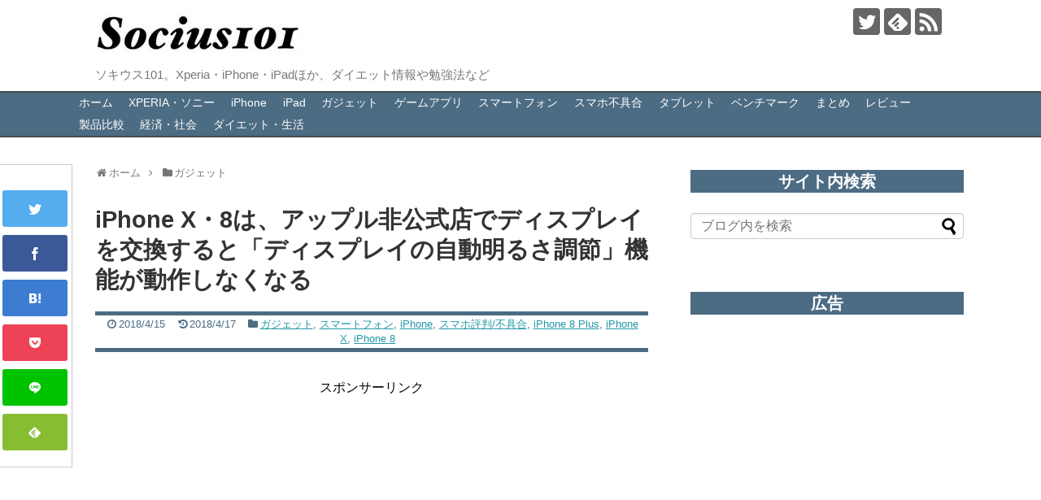

--- FILE ---
content_type: text/html; charset=UTF-8
request_url: https://socius101.com/post-38978/
body_size: 25160
content:
<!DOCTYPE html>
<html lang="ja">
<head>
<meta name="google-site-verification" content="_UE9_LovqszbJLSUzjBXOTNC5vp9sPS3rqFQ7N2y-hU" />
<meta charset="UTF-8">
  <meta name="viewport" content="width=device-width,initial-scale=1.0">
<link rel="alternate" type="application/rss+xml" title="SOCIUS101 RSS Feed" href="https://socius101.com/feed/" />
<link rel="pingback" href="https://socius101.com/xmlrpc.php" />
<meta name="description" content="iPhone X・8、アップル非公式店でディスプレイを交換すると「ディスプレイの自動明るさ調節」機能が動作しなくなる仕様iPhone 8シリーズやiPhone Xにおいて、不具合が報告されています。・不具合の様子不具合の様子は以下の通り・i" />
<meta name="keywords" content="ガジェット,スマートフォン,iPhone,スマホ評判/不具合,iPhone 8 Plus,iPhone X,iPhone 8" />
<!-- OGP -->
<meta property="og:type" content="article">
<meta property="og:description" content="iPhone X・8、アップル非公式店でディスプレイを交換すると「ディスプレイの自動明るさ調節」機能が動作しなくなる仕様iPhone 8シリーズやiPhone Xにおいて、不具合が報告されています。・不具合の様子不具合の様子は以下の通り・i">
<meta property="og:title" content="iPhone X・8は、アップル非公式店でディスプレイを交換すると「ディスプレイの自動明るさ調節」機能が動作しなくなる">
<meta property="og:url" content="https://socius101.com/post-38978/">
<meta property="og:image" content="https://socius101.com/wp-content/uploads/2018/04/iphone_8_plus_red_2.jpg">
<meta property="og:site_name" content="SOCIUS101">
<meta property="og:locale" content="ja_JP">
<!-- /OGP -->


<script async src="//pagead2.googlesyndication.com/pagead/js/adsbygoogle.js"></script>
<script>
  (adsbygoogle = window.adsbygoogle || []).push({
    google_ad_client: "ca-pub-7605412192445259",
    enable_page_level_ads: true
  });
</script>
<title>iPhone X・8は、アップル非公式店でディスプレイを交換すると「ディスプレイの自動明るさ調節」機能が動作しなくなる | SOCIUS101</title>
<meta name='robots' content='max-image-preview:large' />
	<style>img:is([sizes="auto" i], [sizes^="auto," i]) { contain-intrinsic-size: 3000px 1500px }</style>
	<link rel='dns-prefetch' href='//stats.wp.com' />
<link rel="alternate" type="application/rss+xml" title="SOCIUS101 &raquo; フィード" href="https://socius101.com/feed/" />
<link rel="alternate" type="application/rss+xml" title="SOCIUS101 &raquo; コメントフィード" href="https://socius101.com/comments/feed/" />

<!-- SEO SIMPLE PACK 3.6.2 -->
<meta name="description" content="iPhone X・8、アップル非公式店でディスプレイを交換すると「ディスプレイの自動明るさ調節」機能が動作しなくなる仕様 &nbsp; iPhone 8シリーズやiPhone Xにおいて、不具合が報告されています。 &nbsp; ・不具合の">
<link rel="canonical" href="https://socius101.com/post-38978/">
<meta property="og:locale" content="ja_JP">
<meta property="og:type" content="article">
<meta property="og:image" content="https://socius101.com/wp-content/uploads/2018/04/iphone_8_plus_red_2.jpg">
<meta property="og:title" content="iPhone X・8は、アップル非公式店でディスプレイを交換すると「ディスプレイの自動明るさ調節」機能が動作しなくなる | SOCIUS101">
<meta property="og:description" content="iPhone X・8、アップル非公式店でディスプレイを交換すると「ディスプレイの自動明るさ調節」機能が動作しなくなる仕様 &nbsp; iPhone 8シリーズやiPhone Xにおいて、不具合が報告されています。 &nbsp; ・不具合の">
<meta property="og:url" content="https://socius101.com/post-38978/">
<meta property="og:site_name" content="SOCIUS101">
<meta name="twitter:card" content="summary_large_image">
<!-- Google Analytics (gtag.js) -->
<script async src="https://www.googletagmanager.com/gtag/js?id=G-0RSVMHW7V7"></script>
<script>
	window.dataLayer = window.dataLayer || [];
	function gtag(){dataLayer.push(arguments);}
	gtag("js", new Date());
	gtag("config", "G-0RSVMHW7V7");
</script>
	<!-- / SEO SIMPLE PACK -->

<script type="text/javascript">
/* <![CDATA[ */
window._wpemojiSettings = {"baseUrl":"https:\/\/s.w.org\/images\/core\/emoji\/16.0.1\/72x72\/","ext":".png","svgUrl":"https:\/\/s.w.org\/images\/core\/emoji\/16.0.1\/svg\/","svgExt":".svg","source":{"concatemoji":"https:\/\/socius101.com\/wp-includes\/js\/wp-emoji-release.min.js"}};
/*! This file is auto-generated */
!function(s,n){var o,i,e;function c(e){try{var t={supportTests:e,timestamp:(new Date).valueOf()};sessionStorage.setItem(o,JSON.stringify(t))}catch(e){}}function p(e,t,n){e.clearRect(0,0,e.canvas.width,e.canvas.height),e.fillText(t,0,0);var t=new Uint32Array(e.getImageData(0,0,e.canvas.width,e.canvas.height).data),a=(e.clearRect(0,0,e.canvas.width,e.canvas.height),e.fillText(n,0,0),new Uint32Array(e.getImageData(0,0,e.canvas.width,e.canvas.height).data));return t.every(function(e,t){return e===a[t]})}function u(e,t){e.clearRect(0,0,e.canvas.width,e.canvas.height),e.fillText(t,0,0);for(var n=e.getImageData(16,16,1,1),a=0;a<n.data.length;a++)if(0!==n.data[a])return!1;return!0}function f(e,t,n,a){switch(t){case"flag":return n(e,"\ud83c\udff3\ufe0f\u200d\u26a7\ufe0f","\ud83c\udff3\ufe0f\u200b\u26a7\ufe0f")?!1:!n(e,"\ud83c\udde8\ud83c\uddf6","\ud83c\udde8\u200b\ud83c\uddf6")&&!n(e,"\ud83c\udff4\udb40\udc67\udb40\udc62\udb40\udc65\udb40\udc6e\udb40\udc67\udb40\udc7f","\ud83c\udff4\u200b\udb40\udc67\u200b\udb40\udc62\u200b\udb40\udc65\u200b\udb40\udc6e\u200b\udb40\udc67\u200b\udb40\udc7f");case"emoji":return!a(e,"\ud83e\udedf")}return!1}function g(e,t,n,a){var r="undefined"!=typeof WorkerGlobalScope&&self instanceof WorkerGlobalScope?new OffscreenCanvas(300,150):s.createElement("canvas"),o=r.getContext("2d",{willReadFrequently:!0}),i=(o.textBaseline="top",o.font="600 32px Arial",{});return e.forEach(function(e){i[e]=t(o,e,n,a)}),i}function t(e){var t=s.createElement("script");t.src=e,t.defer=!0,s.head.appendChild(t)}"undefined"!=typeof Promise&&(o="wpEmojiSettingsSupports",i=["flag","emoji"],n.supports={everything:!0,everythingExceptFlag:!0},e=new Promise(function(e){s.addEventListener("DOMContentLoaded",e,{once:!0})}),new Promise(function(t){var n=function(){try{var e=JSON.parse(sessionStorage.getItem(o));if("object"==typeof e&&"number"==typeof e.timestamp&&(new Date).valueOf()<e.timestamp+604800&&"object"==typeof e.supportTests)return e.supportTests}catch(e){}return null}();if(!n){if("undefined"!=typeof Worker&&"undefined"!=typeof OffscreenCanvas&&"undefined"!=typeof URL&&URL.createObjectURL&&"undefined"!=typeof Blob)try{var e="postMessage("+g.toString()+"("+[JSON.stringify(i),f.toString(),p.toString(),u.toString()].join(",")+"));",a=new Blob([e],{type:"text/javascript"}),r=new Worker(URL.createObjectURL(a),{name:"wpTestEmojiSupports"});return void(r.onmessage=function(e){c(n=e.data),r.terminate(),t(n)})}catch(e){}c(n=g(i,f,p,u))}t(n)}).then(function(e){for(var t in e)n.supports[t]=e[t],n.supports.everything=n.supports.everything&&n.supports[t],"flag"!==t&&(n.supports.everythingExceptFlag=n.supports.everythingExceptFlag&&n.supports[t]);n.supports.everythingExceptFlag=n.supports.everythingExceptFlag&&!n.supports.flag,n.DOMReady=!1,n.readyCallback=function(){n.DOMReady=!0}}).then(function(){return e}).then(function(){var e;n.supports.everything||(n.readyCallback(),(e=n.source||{}).concatemoji?t(e.concatemoji):e.wpemoji&&e.twemoji&&(t(e.twemoji),t(e.wpemoji)))}))}((window,document),window._wpemojiSettings);
/* ]]> */
</script>
<link rel='stylesheet' id='simplicity-style-css' href='https://socius101.com/wp-content/themes/simplicity2/style.css' type='text/css' media='all' />
<link rel='stylesheet' id='responsive-style-css' href='https://socius101.com/wp-content/themes/simplicity2/css/responsive-pc.css' type='text/css' media='all' />
<link rel='stylesheet' id='skin-style-css' href='https://socius101.com/wp-content/themes/simplicity2-child/skins/simple-ultramarine/style.css' type='text/css' media='all' />
<link rel='stylesheet' id='font-awesome-style-css' href='https://socius101.com/wp-content/themes/simplicity2/webfonts/css/font-awesome.min.css' type='text/css' media='all' />
<link rel='stylesheet' id='icomoon-style-css' href='https://socius101.com/wp-content/themes/simplicity2/webfonts/icomoon/style.css' type='text/css' media='all' />
<link rel='stylesheet' id='responsive-mode-style-css' href='https://socius101.com/wp-content/themes/simplicity2/responsive.css' type='text/css' media='all' />
<link rel='stylesheet' id='narrow-style-css' href='https://socius101.com/wp-content/themes/simplicity2/css/narrow.css' type='text/css' media='all' />
<link rel='stylesheet' id='media-style-css' href='https://socius101.com/wp-content/themes/simplicity2/css/media.css' type='text/css' media='all' />
<link rel='stylesheet' id='extension-style-css' href='https://socius101.com/wp-content/themes/simplicity2/css/extension.css' type='text/css' media='all' />
<style id='extension-style-inline-css' type='text/css'>
a{color:#2098a8}a:hover:not(.balloon-btn-link):not(.btn-icon-link):not(.arrow-box-link),.widget_new_entries a:hover,.widget_new_popular a:hover,.widget_popular_ranking a:hover,.wpp-list a:hover,.entry-read a:hover,.entry .post-meta a:hover,.related-entry-read a:hover,.entry a:hover,.related-entry-title a:hover,.navigation a:hover,#footer a:hover,.article-list .entry-title a:hover{color:#c03}#site-title a{color:#222}#site-description{color:#777}#navi ul,#navi ul.sub-menu,#navi ul.children{background-color:#4c6c83;border-color:#4c6c83}#navi ul li a{color:#fff}#navi ul li a:hover{background-color:#ddd}#sharebar{margin-left:-120px}#mobile-menu a{color:#333}#page-top a{color:#fff}#page-top a{background-color:#aaa}#footer{background-color:#555}.ad-space{text-align:center} .ad-left{float:none;margin-right:0;width:auto}.ad-right{float:none;margin-top:5px;margin-left:0;width:auto} .blog-card-thumbnail-right .blog-card-thumbnail{float:right}.blog-card-thumbnail-right .blog-card-content{margin-left:0;margin-right:110px}.blog-card-thumbnail-right img.blog-card-thumb-image{margin-left:10px;margin-right:0}#sidebar .blog-card-thumbnail-right .blog-card-content{margin-left:0;margin-right:90px}@media screen and (max-width:560px){.blog-card-thumbnail-right .blog-card-content{margin-right:90px}.blog-card-thumbnail-right .blog-card-title{margin-left:0}.blog-card-thumbnail-right img.blog-card-thumb-image{margin-left:5px;margin-right:0}}  .entry-content>p>img,.entry-content>p>a>img,.entry-content>.hover-image{box-shadow:5px 5px 15px #ddd}@media screen and (max-width:639px){.article br{display:block}} #main .social-count{display:none} .arrow-box{display:none}#sns-group-top .balloon-btn-set{width:auto}
</style>
<link rel='stylesheet' id='child-style-css' href='https://socius101.com/wp-content/themes/simplicity2-child/style.css' type='text/css' media='all' />
<link rel='stylesheet' id='child-responsive-mode-style-css' href='https://socius101.com/wp-content/themes/simplicity2-child/responsive.css' type='text/css' media='all' />
<link rel='stylesheet' id='print-style-css' href='https://socius101.com/wp-content/themes/simplicity2/css/print.css' type='text/css' media='print' />
<style id='wp-emoji-styles-inline-css' type='text/css'>

	img.wp-smiley, img.emoji {
		display: inline !important;
		border: none !important;
		box-shadow: none !important;
		height: 1em !important;
		width: 1em !important;
		margin: 0 0.07em !important;
		vertical-align: -0.1em !important;
		background: none !important;
		padding: 0 !important;
	}
</style>
<link rel='stylesheet' id='wp-block-library-css' href='https://socius101.com/wp-includes/css/dist/block-library/style.min.css' type='text/css' media='all' />
<style id='classic-theme-styles-inline-css' type='text/css'>
/*! This file is auto-generated */
.wp-block-button__link{color:#fff;background-color:#32373c;border-radius:9999px;box-shadow:none;text-decoration:none;padding:calc(.667em + 2px) calc(1.333em + 2px);font-size:1.125em}.wp-block-file__button{background:#32373c;color:#fff;text-decoration:none}
</style>
<link rel='stylesheet' id='mediaelement-css' href='https://socius101.com/wp-includes/js/mediaelement/mediaelementplayer-legacy.min.css' type='text/css' media='all' />
<link rel='stylesheet' id='wp-mediaelement-css' href='https://socius101.com/wp-includes/js/mediaelement/wp-mediaelement.min.css' type='text/css' media='all' />
<style id='jetpack-sharing-buttons-style-inline-css' type='text/css'>
.jetpack-sharing-buttons__services-list{display:flex;flex-direction:row;flex-wrap:wrap;gap:0;list-style-type:none;margin:5px;padding:0}.jetpack-sharing-buttons__services-list.has-small-icon-size{font-size:12px}.jetpack-sharing-buttons__services-list.has-normal-icon-size{font-size:16px}.jetpack-sharing-buttons__services-list.has-large-icon-size{font-size:24px}.jetpack-sharing-buttons__services-list.has-huge-icon-size{font-size:36px}@media print{.jetpack-sharing-buttons__services-list{display:none!important}}.editor-styles-wrapper .wp-block-jetpack-sharing-buttons{gap:0;padding-inline-start:0}ul.jetpack-sharing-buttons__services-list.has-background{padding:1.25em 2.375em}
</style>
<style id='global-styles-inline-css' type='text/css'>
:root{--wp--preset--aspect-ratio--square: 1;--wp--preset--aspect-ratio--4-3: 4/3;--wp--preset--aspect-ratio--3-4: 3/4;--wp--preset--aspect-ratio--3-2: 3/2;--wp--preset--aspect-ratio--2-3: 2/3;--wp--preset--aspect-ratio--16-9: 16/9;--wp--preset--aspect-ratio--9-16: 9/16;--wp--preset--color--black: #000000;--wp--preset--color--cyan-bluish-gray: #abb8c3;--wp--preset--color--white: #ffffff;--wp--preset--color--pale-pink: #f78da7;--wp--preset--color--vivid-red: #cf2e2e;--wp--preset--color--luminous-vivid-orange: #ff6900;--wp--preset--color--luminous-vivid-amber: #fcb900;--wp--preset--color--light-green-cyan: #7bdcb5;--wp--preset--color--vivid-green-cyan: #00d084;--wp--preset--color--pale-cyan-blue: #8ed1fc;--wp--preset--color--vivid-cyan-blue: #0693e3;--wp--preset--color--vivid-purple: #9b51e0;--wp--preset--gradient--vivid-cyan-blue-to-vivid-purple: linear-gradient(135deg,rgba(6,147,227,1) 0%,rgb(155,81,224) 100%);--wp--preset--gradient--light-green-cyan-to-vivid-green-cyan: linear-gradient(135deg,rgb(122,220,180) 0%,rgb(0,208,130) 100%);--wp--preset--gradient--luminous-vivid-amber-to-luminous-vivid-orange: linear-gradient(135deg,rgba(252,185,0,1) 0%,rgba(255,105,0,1) 100%);--wp--preset--gradient--luminous-vivid-orange-to-vivid-red: linear-gradient(135deg,rgba(255,105,0,1) 0%,rgb(207,46,46) 100%);--wp--preset--gradient--very-light-gray-to-cyan-bluish-gray: linear-gradient(135deg,rgb(238,238,238) 0%,rgb(169,184,195) 100%);--wp--preset--gradient--cool-to-warm-spectrum: linear-gradient(135deg,rgb(74,234,220) 0%,rgb(151,120,209) 20%,rgb(207,42,186) 40%,rgb(238,44,130) 60%,rgb(251,105,98) 80%,rgb(254,248,76) 100%);--wp--preset--gradient--blush-light-purple: linear-gradient(135deg,rgb(255,206,236) 0%,rgb(152,150,240) 100%);--wp--preset--gradient--blush-bordeaux: linear-gradient(135deg,rgb(254,205,165) 0%,rgb(254,45,45) 50%,rgb(107,0,62) 100%);--wp--preset--gradient--luminous-dusk: linear-gradient(135deg,rgb(255,203,112) 0%,rgb(199,81,192) 50%,rgb(65,88,208) 100%);--wp--preset--gradient--pale-ocean: linear-gradient(135deg,rgb(255,245,203) 0%,rgb(182,227,212) 50%,rgb(51,167,181) 100%);--wp--preset--gradient--electric-grass: linear-gradient(135deg,rgb(202,248,128) 0%,rgb(113,206,126) 100%);--wp--preset--gradient--midnight: linear-gradient(135deg,rgb(2,3,129) 0%,rgb(40,116,252) 100%);--wp--preset--font-size--small: 13px;--wp--preset--font-size--medium: 20px;--wp--preset--font-size--large: 36px;--wp--preset--font-size--x-large: 42px;--wp--preset--spacing--20: 0.44rem;--wp--preset--spacing--30: 0.67rem;--wp--preset--spacing--40: 1rem;--wp--preset--spacing--50: 1.5rem;--wp--preset--spacing--60: 2.25rem;--wp--preset--spacing--70: 3.38rem;--wp--preset--spacing--80: 5.06rem;--wp--preset--shadow--natural: 6px 6px 9px rgba(0, 0, 0, 0.2);--wp--preset--shadow--deep: 12px 12px 50px rgba(0, 0, 0, 0.4);--wp--preset--shadow--sharp: 6px 6px 0px rgba(0, 0, 0, 0.2);--wp--preset--shadow--outlined: 6px 6px 0px -3px rgba(255, 255, 255, 1), 6px 6px rgba(0, 0, 0, 1);--wp--preset--shadow--crisp: 6px 6px 0px rgba(0, 0, 0, 1);}:where(.is-layout-flex){gap: 0.5em;}:where(.is-layout-grid){gap: 0.5em;}body .is-layout-flex{display: flex;}.is-layout-flex{flex-wrap: wrap;align-items: center;}.is-layout-flex > :is(*, div){margin: 0;}body .is-layout-grid{display: grid;}.is-layout-grid > :is(*, div){margin: 0;}:where(.wp-block-columns.is-layout-flex){gap: 2em;}:where(.wp-block-columns.is-layout-grid){gap: 2em;}:where(.wp-block-post-template.is-layout-flex){gap: 1.25em;}:where(.wp-block-post-template.is-layout-grid){gap: 1.25em;}.has-black-color{color: var(--wp--preset--color--black) !important;}.has-cyan-bluish-gray-color{color: var(--wp--preset--color--cyan-bluish-gray) !important;}.has-white-color{color: var(--wp--preset--color--white) !important;}.has-pale-pink-color{color: var(--wp--preset--color--pale-pink) !important;}.has-vivid-red-color{color: var(--wp--preset--color--vivid-red) !important;}.has-luminous-vivid-orange-color{color: var(--wp--preset--color--luminous-vivid-orange) !important;}.has-luminous-vivid-amber-color{color: var(--wp--preset--color--luminous-vivid-amber) !important;}.has-light-green-cyan-color{color: var(--wp--preset--color--light-green-cyan) !important;}.has-vivid-green-cyan-color{color: var(--wp--preset--color--vivid-green-cyan) !important;}.has-pale-cyan-blue-color{color: var(--wp--preset--color--pale-cyan-blue) !important;}.has-vivid-cyan-blue-color{color: var(--wp--preset--color--vivid-cyan-blue) !important;}.has-vivid-purple-color{color: var(--wp--preset--color--vivid-purple) !important;}.has-black-background-color{background-color: var(--wp--preset--color--black) !important;}.has-cyan-bluish-gray-background-color{background-color: var(--wp--preset--color--cyan-bluish-gray) !important;}.has-white-background-color{background-color: var(--wp--preset--color--white) !important;}.has-pale-pink-background-color{background-color: var(--wp--preset--color--pale-pink) !important;}.has-vivid-red-background-color{background-color: var(--wp--preset--color--vivid-red) !important;}.has-luminous-vivid-orange-background-color{background-color: var(--wp--preset--color--luminous-vivid-orange) !important;}.has-luminous-vivid-amber-background-color{background-color: var(--wp--preset--color--luminous-vivid-amber) !important;}.has-light-green-cyan-background-color{background-color: var(--wp--preset--color--light-green-cyan) !important;}.has-vivid-green-cyan-background-color{background-color: var(--wp--preset--color--vivid-green-cyan) !important;}.has-pale-cyan-blue-background-color{background-color: var(--wp--preset--color--pale-cyan-blue) !important;}.has-vivid-cyan-blue-background-color{background-color: var(--wp--preset--color--vivid-cyan-blue) !important;}.has-vivid-purple-background-color{background-color: var(--wp--preset--color--vivid-purple) !important;}.has-black-border-color{border-color: var(--wp--preset--color--black) !important;}.has-cyan-bluish-gray-border-color{border-color: var(--wp--preset--color--cyan-bluish-gray) !important;}.has-white-border-color{border-color: var(--wp--preset--color--white) !important;}.has-pale-pink-border-color{border-color: var(--wp--preset--color--pale-pink) !important;}.has-vivid-red-border-color{border-color: var(--wp--preset--color--vivid-red) !important;}.has-luminous-vivid-orange-border-color{border-color: var(--wp--preset--color--luminous-vivid-orange) !important;}.has-luminous-vivid-amber-border-color{border-color: var(--wp--preset--color--luminous-vivid-amber) !important;}.has-light-green-cyan-border-color{border-color: var(--wp--preset--color--light-green-cyan) !important;}.has-vivid-green-cyan-border-color{border-color: var(--wp--preset--color--vivid-green-cyan) !important;}.has-pale-cyan-blue-border-color{border-color: var(--wp--preset--color--pale-cyan-blue) !important;}.has-vivid-cyan-blue-border-color{border-color: var(--wp--preset--color--vivid-cyan-blue) !important;}.has-vivid-purple-border-color{border-color: var(--wp--preset--color--vivid-purple) !important;}.has-vivid-cyan-blue-to-vivid-purple-gradient-background{background: var(--wp--preset--gradient--vivid-cyan-blue-to-vivid-purple) !important;}.has-light-green-cyan-to-vivid-green-cyan-gradient-background{background: var(--wp--preset--gradient--light-green-cyan-to-vivid-green-cyan) !important;}.has-luminous-vivid-amber-to-luminous-vivid-orange-gradient-background{background: var(--wp--preset--gradient--luminous-vivid-amber-to-luminous-vivid-orange) !important;}.has-luminous-vivid-orange-to-vivid-red-gradient-background{background: var(--wp--preset--gradient--luminous-vivid-orange-to-vivid-red) !important;}.has-very-light-gray-to-cyan-bluish-gray-gradient-background{background: var(--wp--preset--gradient--very-light-gray-to-cyan-bluish-gray) !important;}.has-cool-to-warm-spectrum-gradient-background{background: var(--wp--preset--gradient--cool-to-warm-spectrum) !important;}.has-blush-light-purple-gradient-background{background: var(--wp--preset--gradient--blush-light-purple) !important;}.has-blush-bordeaux-gradient-background{background: var(--wp--preset--gradient--blush-bordeaux) !important;}.has-luminous-dusk-gradient-background{background: var(--wp--preset--gradient--luminous-dusk) !important;}.has-pale-ocean-gradient-background{background: var(--wp--preset--gradient--pale-ocean) !important;}.has-electric-grass-gradient-background{background: var(--wp--preset--gradient--electric-grass) !important;}.has-midnight-gradient-background{background: var(--wp--preset--gradient--midnight) !important;}.has-small-font-size{font-size: var(--wp--preset--font-size--small) !important;}.has-medium-font-size{font-size: var(--wp--preset--font-size--medium) !important;}.has-large-font-size{font-size: var(--wp--preset--font-size--large) !important;}.has-x-large-font-size{font-size: var(--wp--preset--font-size--x-large) !important;}
:where(.wp-block-post-template.is-layout-flex){gap: 1.25em;}:where(.wp-block-post-template.is-layout-grid){gap: 1.25em;}
:where(.wp-block-columns.is-layout-flex){gap: 2em;}:where(.wp-block-columns.is-layout-grid){gap: 2em;}
:root :where(.wp-block-pullquote){font-size: 1.5em;line-height: 1.6;}
</style>
<link rel='stylesheet' id='wp-polls-css' href='https://socius101.com/wp-content/plugins/wp-polls/polls-css.css' type='text/css' media='all' />
<style id='wp-polls-inline-css' type='text/css'>
.wp-polls .pollbar {
	margin: 1px;
	font-size: 6px;
	line-height: 8px;
	height: 8px;
	background-image: url('https://socius101.com/wp-content/plugins/wp-polls/images/default/pollbg.gif');
	border: 1px solid #c8c8c8;
}

</style>
<link rel='stylesheet' id='ez-toc-css' href='https://socius101.com/wp-content/plugins/easy-table-of-contents/assets/css/screen.min.css' type='text/css' media='all' />
<style id='ez-toc-inline-css' type='text/css'>
div#ez-toc-container .ez-toc-title {font-size: 120%;}div#ez-toc-container .ez-toc-title {font-weight: 500;}div#ez-toc-container ul li , div#ez-toc-container ul li a {font-size: 95%;}div#ez-toc-container ul li , div#ez-toc-container ul li a {font-weight: 500;}div#ez-toc-container nav ul ul li {font-size: 90%;}
</style>
<link rel='stylesheet' id='tablepress-default-css' href='https://socius101.com/wp-content/plugins/tablepress/css/build/default.css' type='text/css' media='all' />
<script type="text/javascript" src="https://socius101.com/wp-includes/js/jquery/jquery.min.js" id="jquery-core-js"></script>
<script type="text/javascript" src="https://socius101.com/wp-includes/js/jquery/jquery-migrate.min.js" id="jquery-migrate-js"></script>
<link rel='shortlink' href='https://socius101.com/?p=38978' />
<link rel="alternate" title="oEmbed (JSON)" type="application/json+oembed" href="https://socius101.com/wp-json/oembed/1.0/embed?url=https%3A%2F%2Fsocius101.com%2Fpost-38978%2F" />
<link rel="alternate" title="oEmbed (XML)" type="text/xml+oembed" href="https://socius101.com/wp-json/oembed/1.0/embed?url=https%3A%2F%2Fsocius101.com%2Fpost-38978%2F&#038;format=xml" />
	<style>img#wpstats{display:none}</style>
		<link rel="shortcut icon" type="image/x-icon" href="https://socius101.com/wp-content/uploads/2016/05/favicon.ico" />

<!-- Jetpack Open Graph Tags -->
<meta property="og:type" content="article" />
<meta property="og:title" content="iPhone X・8は、アップル非公式店でディスプレイを交換すると「ディスプレイの自動明るさ調節」機能が動作しなくなる" />
<meta property="og:url" content="https://socius101.com/post-38978/" />
<meta property="og:description" content="iPhone X・8、アップル非公式店でディスプレイを交換すると「ディスプレイの自動明るさ調節」機能が動作しな&hellip;" />
<meta property="article:published_time" content="2018-04-15T12:51:45+00:00" />
<meta property="article:modified_time" content="2018-04-17T07:31:24+00:00" />
<meta property="og:site_name" content="SOCIUS101" />
<meta property="og:image" content="https://socius101.com/wp-content/uploads/2018/04/iphone_8_plus_red_2.jpg" />
<meta property="og:image:width" content="200" />
<meta property="og:image:height" content="240" />
<meta property="og:image:alt" content="" />
<meta property="og:locale" content="ja_JP" />
<meta name="twitter:text:title" content="iPhone X・8は、アップル非公式店でディスプレイを交換すると「ディスプレイの自動明るさ調節」機能が動作しなくなる" />
<meta name="twitter:image" content="https://socius101.com/wp-content/uploads/2018/04/iphone_8_plus_red_2.jpg?w=144" />
<meta name="twitter:card" content="summary" />

<!-- End Jetpack Open Graph Tags -->
</head>
  <body class="wp-singular post-template-default single single-post postid-38978 single-format-standard wp-theme-simplicity2 wp-child-theme-simplicity2-child categoryid-34 categoryid-162 categoryid-423 categoryid-427 categoryid-1528 categoryid-1569 categoryid-1642" itemscope itemtype="http://schema.org/WebPage">
    <div id="container">

      <!-- header -->
      <header itemscope itemtype="http://schema.org/WPHeader">
        <div id="header" class="clearfix">
          <div id="header-in">

                        <div id="h-top">
              <!-- モバイルメニュー表示用のボタン -->
<div id="mobile-menu">
  <a id="mobile-menu-toggle" href="#"><span class="fa fa-bars fa-2x"></span></a>
</div>

              <div class="alignleft top-title-catchphrase">
                <!-- サイトのタイトル -->
<p id="site-title" itemscope itemtype="http://schema.org/Organization">
  <a href="https://socius101.com/"><img src="https://socius101.com/wp-content/uploads/2018/05/s_socius101-1-1.jpg" alt="SOCIUS101" class="site-title-img" /></a></p>
<!-- サイトの概要 -->
<p id="site-description">
  ソキウス101。Xperia・iPhone・iPadほか、ダイエット情報や勉強法など</p>
              </div>

              <div class="alignright top-sns-follows">
                                <!-- SNSページ -->
<div class="sns-pages">
<p class="sns-follow-msg">フォローする</p>
<ul class="snsp">
<li class="twitter-page"><a href="//twitter.com/socius101" target="_blank" title="Twitterをフォロー" rel="nofollow"><span class="icon-twitter-logo"></span></a></li><li class="feedly-page"><a href='//feedly.com/index.html#subscription/feed/https://socius101.com/feed/' target='blank' title="feedlyで更新情報を購読" rel="nofollow"><span class="icon-feedly-logo"></span></a></li><li class="rss-page"><a href="https://socius101.com/feed/" target="_blank" title="RSSで更新情報をフォロー" rel="nofollow"><span class="icon-rss-logo"></span></a></li>  </ul>
</div>
                              </div>

            </div><!-- /#h-top -->
          </div><!-- /#header-in -->
        </div><!-- /#header -->
      </header>

      <!-- Navigation -->
<nav itemscope itemtype="http://schema.org/SiteNavigationElement">
  <div id="navi">
      	<div id="navi-in">
      <div class="menu-%e3%83%a1%e3%83%8b%e3%83%a5%e3%83%bc1-container"><ul id="menu-%e3%83%a1%e3%83%8b%e3%83%a5%e3%83%bc1" class="menu"><li id="menu-item-30" class="menu-item menu-item-type-custom menu-item-object-custom menu-item-home menu-item-30"><a href="https://socius101.com/">ホーム</a></li>
<li id="menu-item-6500" class="menu-item menu-item-type-taxonomy menu-item-object-category menu-item-has-children menu-item-6500"><a href="https://socius101.com/category/xperia/">XPERIA・ソニー</a>
<ul class="sub-menu">
	<li id="menu-item-44289" class="menu-item menu-item-type-taxonomy menu-item-object-category menu-item-44289"><a href="https://socius101.com/category/xperia/xperia1/">Xperia 1</a></li>
	<li id="menu-item-46869" class="menu-item menu-item-type-taxonomy menu-item-object-category menu-item-46869"><a href="https://socius101.com/category/xperia/xperia-5/">Xperia 5</a></li>
	<li id="menu-item-44288" class="menu-item menu-item-type-taxonomy menu-item-object-category menu-item-44288"><a href="https://socius101.com/category/xperia/xperia-xz3/">Xperia XZ3</a></li>
	<li id="menu-item-44292" class="menu-item menu-item-type-taxonomy menu-item-object-category menu-item-44292"><a href="https://socius101.com/category/xperia/xperiaxz2premium/">Xperia XZ2 Premium</a></li>
	<li id="menu-item-44290" class="menu-item menu-item-type-taxonomy menu-item-object-category menu-item-44290"><a href="https://socius101.com/category/xperia/xperia-xz2/">Xperia XZ2</a></li>
	<li id="menu-item-44291" class="menu-item menu-item-type-taxonomy menu-item-object-category menu-item-44291"><a href="https://socius101.com/category/xperia/xperia-xz2-compact/">Xperia XZ2 Compact</a></li>
	<li id="menu-item-23893" class="menu-item menu-item-type-taxonomy menu-item-object-category menu-item-23893"><a href="https://socius101.com/category/xperia/sony%e8%a3%bd%e5%93%81/">SONY製品</a></li>
</ul>
</li>
<li id="menu-item-6501" class="menu-item menu-item-type-taxonomy menu-item-object-category current-post-ancestor current-menu-parent current-post-parent menu-item-6501"><a href="https://socius101.com/category/iphoneipadmac/">iPhone</a></li>
<li id="menu-item-56698" class="menu-item menu-item-type-taxonomy menu-item-object-category menu-item-56698"><a href="https://socius101.com/category/ipad/">iPad</a></li>
<li id="menu-item-187" class="menu-item menu-item-type-taxonomy menu-item-object-category current-post-ancestor current-menu-parent current-post-parent menu-item-has-children menu-item-187"><a href="https://socius101.com/category/%e3%82%ac%e3%82%b8%e3%82%a7%e3%83%83%e3%83%88/">ガジェット</a>
<ul class="sub-menu">
	<li id="menu-item-23904" class="menu-item menu-item-type-taxonomy menu-item-object-category menu-item-23904"><a href="https://socius101.com/category/%e3%82%ac%e3%82%b8%e3%82%a7%e3%83%83%e3%83%88/%e3%83%91%e3%82%bd%e3%82%b3%e3%83%b3/">パソコン</a></li>
</ul>
</li>
<li id="menu-item-10498" class="menu-item menu-item-type-taxonomy menu-item-object-category menu-item-has-children menu-item-10498"><a href="https://socius101.com/category/%e3%82%b2%e3%83%bc%e3%83%a0%e3%82%a2%e3%83%97%e3%83%aa/">ゲームアプリ</a>
<ul class="sub-menu">
	<li id="menu-item-24347" class="menu-item menu-item-type-taxonomy menu-item-object-category menu-item-24347"><a href="https://socius101.com/category/%e3%82%b2%e3%83%bc%e3%83%a0%e3%82%a2%e3%83%97%e3%83%aa/%e3%81%8a%e3%81%99%e3%81%99%e3%82%81%e3%82%b2%e3%83%bc%e3%83%a0%e3%82%a2%e3%83%97%e3%83%aa%e3%81%be%e3%81%a8%e3%82%81/">おすすめゲームアプリまとめ</a></li>
</ul>
</li>
<li id="menu-item-23902" class="menu-item menu-item-type-taxonomy menu-item-object-category current-post-ancestor current-menu-parent current-post-parent menu-item-has-children menu-item-23902"><a href="https://socius101.com/category/%e3%82%ac%e3%82%b8%e3%82%a7%e3%83%83%e3%83%88/%e3%82%b9%e3%83%9e%e3%83%bc%e3%83%88%e3%83%95%e3%82%a9%e3%83%b3/">スマートフォン</a>
<ul class="sub-menu">
	<li id="menu-item-21599" class="menu-item menu-item-type-taxonomy menu-item-object-category menu-item-21599"><a href="https://socius101.com/category/galaxy/">Galaxy</a></li>
	<li id="menu-item-24345" class="menu-item menu-item-type-taxonomy menu-item-object-category menu-item-24345"><a href="https://socius101.com/category/%e3%82%ac%e3%82%b8%e3%82%a7%e3%83%83%e3%83%88/htc/">HTC</a></li>
	<li id="menu-item-21595" class="menu-item menu-item-type-taxonomy menu-item-object-category menu-item-21595"><a href="https://socius101.com/category/%e3%82%ac%e3%82%b8%e3%82%a7%e3%83%83%e3%83%88/huawei/">Huawei</a></li>
	<li id="menu-item-21597" class="menu-item menu-item-type-taxonomy menu-item-object-category menu-item-21597"><a href="https://socius101.com/category/%e3%82%ac%e3%82%b8%e3%82%a7%e3%83%83%e3%83%88/nexus-pixel/">Pixel</a></li>
	<li id="menu-item-21596" class="menu-item menu-item-type-taxonomy menu-item-object-category menu-item-21596"><a href="https://socius101.com/category/zenfone/">ZenFone</a></li>
</ul>
</li>
<li id="menu-item-6503" class="menu-item menu-item-type-taxonomy menu-item-object-category current-post-ancestor current-menu-parent current-post-parent menu-item-6503"><a href="https://socius101.com/category/%e3%82%b9%e3%83%9e%e3%83%9b%e8%a9%95%e5%88%a4%e4%b8%8d%e5%85%b7%e5%90%88%e5%af%be%e5%87%a6%e6%b3%95/">スマホ不具合</a></li>
<li id="menu-item-1602" class="menu-item menu-item-type-taxonomy menu-item-object-category menu-item-1602"><a href="https://socius101.com/category/%e3%82%ac%e3%82%b8%e3%82%a7%e3%83%83%e3%83%88/%e3%82%bf%e3%83%96%e3%83%ac%e3%83%83%e3%83%88/">タブレット</a></li>
<li id="menu-item-24346" class="menu-item menu-item-type-taxonomy menu-item-object-category menu-item-24346"><a href="https://socius101.com/category/%e3%82%ac%e3%82%b8%e3%82%a7%e3%83%83%e3%83%88/%e3%83%99%e3%83%b3%e3%83%81%e3%83%9e%e3%83%bc%e3%82%af/">ベンチマーク</a></li>
<li id="menu-item-2915" class="menu-item menu-item-type-taxonomy menu-item-object-category menu-item-has-children menu-item-2915"><a href="https://socius101.com/category/%e3%81%be%e3%81%a8%e3%82%81/">まとめ</a>
<ul class="sub-menu">
	<li id="menu-item-24340" class="menu-item menu-item-type-taxonomy menu-item-object-category menu-item-24340"><a href="https://socius101.com/category/%e3%81%be%e3%81%a8%e3%82%81/%e3%82%ac%e3%82%b8%e3%82%a7%e3%83%83%e3%83%88%e6%af%94%e8%bc%83/">ガジェット比較・まとめ</a></li>
</ul>
</li>
<li id="menu-item-24303" class="menu-item menu-item-type-taxonomy menu-item-object-category menu-item-24303"><a href="https://socius101.com/category/%e3%83%ac%e3%83%93%e3%83%a5%e3%83%bc/">レビュー</a></li>
<li id="menu-item-39524" class="menu-item menu-item-type-taxonomy menu-item-object-category menu-item-39524"><a href="https://socius101.com/category/%e8%a3%bd%e5%93%81%e6%af%94%e8%bc%83/">製品比較</a></li>
<li id="menu-item-127" class="menu-item menu-item-type-taxonomy menu-item-object-category menu-item-has-children menu-item-127"><a href="https://socius101.com/category/%e7%a4%be%e4%bc%9a/">経済・社会</a>
<ul class="sub-menu">
	<li id="menu-item-24334" class="menu-item menu-item-type-taxonomy menu-item-object-category menu-item-24334"><a href="https://socius101.com/category/%e7%a4%be%e4%bc%9a/%e6%95%99%e8%82%b2/">教育</a></li>
	<li id="menu-item-24331" class="menu-item menu-item-type-taxonomy menu-item-object-category menu-item-24331"><a href="https://socius101.com/category/%e7%a4%be%e4%bc%9a/%e7%b5%8c%e6%b8%88/">経済</a></li>
	<li id="menu-item-24333" class="menu-item menu-item-type-taxonomy menu-item-object-category menu-item-24333"><a href="https://socius101.com/category/%e7%a4%be%e4%bc%9a/%e3%83%87%e3%83%bc%e3%82%bf/">データ</a></li>
	<li id="menu-item-24335" class="menu-item menu-item-type-taxonomy menu-item-object-category menu-item-24335"><a href="https://socius101.com/category/%e7%a4%be%e4%bc%9a/%e5%8a%b4%e5%83%8d/">労働</a></li>
	<li id="menu-item-24336" class="menu-item menu-item-type-taxonomy menu-item-object-category menu-item-24336"><a href="https://socius101.com/category/%e6%9b%b8%e8%a9%95/">本・映画</a></li>
</ul>
</li>
<li id="menu-item-24337" class="menu-item menu-item-type-taxonomy menu-item-object-category menu-item-24337"><a href="https://socius101.com/category/%e3%83%80%e3%82%a4%e3%82%a8%e3%83%83%e3%83%88%e3%83%bb%e7%94%9f%e6%b4%bb/">ダイエット・生活</a></li>
</ul></div>    </div><!-- /#navi-in -->
  </div><!-- /#navi -->
</nav>
<!-- /Navigation -->
      <!-- 本体部分 -->
      <div id="body">
        <div id="body-in" class="cf">

          
          <!-- main -->
          <main itemscope itemprop="mainContentOfPage">
            <div id="main" itemscope itemtype="http://schema.org/Blog">
  
  <div id="breadcrumb" class="breadcrumb-category"><div itemtype="http://data-vocabulary.org/Breadcrumb" itemscope="" class="breadcrumb-home"><span class="fa fa-home fa-fw"></span><a href="https://socius101.com" itemprop="url"><span itemprop="title">ホーム</span></a><span class="sp"><span class="fa fa-angle-right"></span></span></div><div itemtype="http://data-vocabulary.org/Breadcrumb" itemscope=""><span class="fa fa-folder fa-fw"></span><a href="https://socius101.com/category/%e3%82%ac%e3%82%b8%e3%82%a7%e3%83%83%e3%83%88/" itemprop="url"><span itemprop="title">ガジェット</span></a></div></div><!-- /#breadcrumb -->  <div id="post-38978" class="post-38978 post type-post status-publish format-standard has-post-thumbnail hentry category-34 category-162 category-iphoneipadmac category-427 category-iphone-8-plus category-iphone-x category-iphone-8 tag-iphone8 tag-iphonex tag-iphone8plus">
  <article class="article">
    <!-- 追従SNSボタン -->
  <div id="sharebar">
    <div class="sns-group sns-group-viral">
  <div class="sns-buttons sns-buttons-icon">
    <p class="sns-share-msg">シェアする</p>
    <ul class="snsb clearfix snsbs">
      	<li class="twitter-btn-icon"><a href="https://twitter.com/intent/tweet?text=iPhone+X%E3%83%BB8%E3%81%AF%E3%80%81%E3%82%A2%E3%83%83%E3%83%97%E3%83%AB%E9%9D%9E%E5%85%AC%E5%BC%8F%E5%BA%97%E3%81%A7%E3%83%87%E3%82%A3%E3%82%B9%E3%83%97%E3%83%AC%E3%82%A4%E3%82%92%E4%BA%A4%E6%8F%9B%E3%81%99%E3%82%8B%E3%81%A8%E3%80%8C%E3%83%87%E3%82%A3%E3%82%B9%E3%83%97%E3%83%AC%E3%82%A4%E3%81%AE%E8%87%AA%E5%8B%95%E6%98%8E%E3%82%8B%E3%81%95%E8%AA%BF%E7%AF%80%E3%80%8D%E6%A9%9F%E8%83%BD%E3%81%8C%E5%8B%95%E4%BD%9C%E3%81%97%E3%81%AA%E3%81%8F%E3%81%AA%E3%82%8B&amp;url=https%3A%2F%2Fsocius101.com%2Fpost-38978%2F&amp;via=socius101" class="btn-icon-link twitter-btn-icon-link" target="blank" rel="nofollow"><span class="social-icon icon-twitter"></span><span class="social-count twitter-count"><span class="fa fa-spinner fa-pulse"></span></span></a></li>
          	<li class="facebook-btn-icon"><a href="//www.facebook.com/sharer/sharer.php?u=https://socius101.com/post-38978/&amp;t=iPhone+X%E3%83%BB8%E3%81%AF%E3%80%81%E3%82%A2%E3%83%83%E3%83%97%E3%83%AB%E9%9D%9E%E5%85%AC%E5%BC%8F%E5%BA%97%E3%81%A7%E3%83%87%E3%82%A3%E3%82%B9%E3%83%97%E3%83%AC%E3%82%A4%E3%82%92%E4%BA%A4%E6%8F%9B%E3%81%99%E3%82%8B%E3%81%A8%E3%80%8C%E3%83%87%E3%82%A3%E3%82%B9%E3%83%97%E3%83%AC%E3%82%A4%E3%81%AE%E8%87%AA%E5%8B%95%E6%98%8E%E3%82%8B%E3%81%95%E8%AA%BF%E7%AF%80%E3%80%8D%E6%A9%9F%E8%83%BD%E3%81%8C%E5%8B%95%E4%BD%9C%E3%81%97%E3%81%AA%E3%81%8F%E3%81%AA%E3%82%8B" class="btn-icon-link facebook-btn-icon-link" target="blank" rel="nofollow"><span class="social-icon icon-facebook"></span><span class="social-count facebook-count"><span class="fa fa-spinner fa-pulse"></span></span></a></li>
                <li class="hatena-btn-icon"><a href="//b.hatena.ne.jp/entry/s/socius101.com/post-38978/" class="btn-icon-link hatena-bookmark-button hatena-btn-icon-link" data-hatena-bookmark-layout="simple" title="iPhone X・8は、アップル非公式店でディスプレイを交換すると「ディスプレイの自動明るさ調節」機能が動作しなくなる" rel="nofollow"><span class="social-icon icon-hatena"></span><span class="social-count hatebu-count"><span class="fa fa-spinner fa-pulse"></span></span></a></li>
          	<li class="pocket-btn-icon"><a href="//getpocket.com/edit?url=https://socius101.com/post-38978/" class="btn-icon-link pocket-btn-icon-link" target="blank" rel="nofollow"><span class="social-icon icon-pocket"></span><span class="social-count pocket-count"><span class="fa fa-spinner fa-pulse"></span></span></a></li>
            	<li class="line-btn-icon"><a href="//timeline.line.me/social-plugin/share?url=https%3A%2F%2Fsocius101.com%2Fpost-38978%2F" class="btn-icon-link line-btn-icon-link" target="blank" rel="nofollow"><span class="social-icon icon-line"></span></a></li>
                    <li class="feedly-btn-icon">
    <a href="//feedly.com/index.html#subscription/feed/https://socius101.com/feed/" class="btn-icon-link feedly-btn-icon-link" target="blank" rel="nofollow"><span class="social-icon icon-feedly"></span><span class="social-count feedly-count"><span class="fa fa-spinner fa-pulse"></span></span></a></li>
          </ul>
</div>
</div>  </div>

  
  <header>
    <h1 class="entry-title">
            iPhone X・8は、アップル非公式店でディスプレイを交換すると「ディスプレイの自動明るさ調節」機能が動作しなくなる          </h1>
    <p class="post-meta">
            <span class="post-date"><span class="fa fa-clock-o fa-fw"></span><time class="entry-date date published" datetime="2018-04-15T21:51:45+09:00">2018/4/15</time></span>
        <span class="post-update"><span class="fa fa-history fa-fw"></span><span class="entry-date date updated">2018/4/17</span></span>
  
      <span class="category"><span class="fa fa-folder fa-fw"></span><a href="https://socius101.com/category/%e3%82%ac%e3%82%b8%e3%82%a7%e3%83%83%e3%83%88/" rel="category tag">ガジェット</a><span class="category-separator">, </span><a href="https://socius101.com/category/%e3%82%ac%e3%82%b8%e3%82%a7%e3%83%83%e3%83%88/%e3%82%b9%e3%83%9e%e3%83%bc%e3%83%88%e3%83%95%e3%82%a9%e3%83%b3/" rel="category tag">スマートフォン</a><span class="category-separator">, </span><a href="https://socius101.com/category/iphoneipadmac/" rel="category tag">iPhone</a><span class="category-separator">, </span><a href="https://socius101.com/category/%e3%82%b9%e3%83%9e%e3%83%9b%e8%a9%95%e5%88%a4%e4%b8%8d%e5%85%b7%e5%90%88%e5%af%be%e5%87%a6%e6%b3%95/" rel="category tag">スマホ評判/不具合</a><span class="category-separator">, </span><a href="https://socius101.com/category/iphoneipadmac/iphone-8-plus/" rel="category tag">iPhone 8 Plus</a><span class="category-separator">, </span><a href="https://socius101.com/category/iphoneipadmac/iphone-x/" rel="category tag">iPhone X</a><span class="category-separator">, </span><a href="https://socius101.com/category/iphoneipadmac/iphone-8/" rel="category tag">iPhone 8</a></span>

      
      
      
      
      
    </p>

    
    
    
      </header>

  
  <div id="the-content" class="entry-content">
    <!-- 広告 -->
                    <div class="ad-article-bottom ad-space">
          <div class="ad-label">スポンサーリンク</div>
          <div class="ad-responsive adsense-336">			<div class="textwidget"><script async src="//pagead2.googlesyndication.com/pagead/js/adsbygoogle.js"></script>
<!-- socius101 -->
<ins class="adsbygoogle"
     style="display:inline-block;width:336px;height:280px"
     data-ad-client="ca-pub-7605412192445259"
     data-ad-slot="8309451443"></ins>
<script>
(adsbygoogle = window.adsbygoogle || []).push({});
</script></div>
		</div>
        </div>
            <div id="ez-toc-container" class="ez-toc-v2_0_76 counter-hierarchy ez-toc-counter ez-toc-grey ez-toc-container-direction">
<div class="ez-toc-title-container">
<p class="ez-toc-title" style="cursor:inherit">Table of Contents</p>
<span class="ez-toc-title-toggle"><a href="#" class="ez-toc-pull-right ez-toc-btn ez-toc-btn-xs ez-toc-btn-default ez-toc-toggle" aria-label="Toggle Table of Content"><span class="ez-toc-js-icon-con"><span class=""><span class="eztoc-hide" style="display:none;">Toggle</span><span class="ez-toc-icon-toggle-span"><svg style="fill: #999;color:#999" xmlns="http://www.w3.org/2000/svg" class="list-377408" width="20px" height="20px" viewBox="0 0 24 24" fill="none"><path d="M6 6H4v2h2V6zm14 0H8v2h12V6zM4 11h2v2H4v-2zm16 0H8v2h12v-2zM4 16h2v2H4v-2zm16 0H8v2h12v-2z" fill="currentColor"></path></svg><svg style="fill: #999;color:#999" class="arrow-unsorted-368013" xmlns="http://www.w3.org/2000/svg" width="10px" height="10px" viewBox="0 0 24 24" version="1.2" baseProfile="tiny"><path d="M18.2 9.3l-6.2-6.3-6.2 6.3c-.2.2-.3.4-.3.7s.1.5.3.7c.2.2.4.3.7.3h11c.3 0 .5-.1.7-.3.2-.2.3-.5.3-.7s-.1-.5-.3-.7zM5.8 14.7l6.2 6.3 6.2-6.3c.2-.2.3-.5.3-.7s-.1-.5-.3-.7c-.2-.2-.4-.3-.7-.3h-11c-.3 0-.5.1-.7.3-.2.2-.3.5-.3.7s.1.5.3.7z"/></svg></span></span></span></a></span></div>
<nav><ul class='ez-toc-list ez-toc-list-level-1 ' ><li class='ez-toc-page-1 ez-toc-heading-level-2'><a class="ez-toc-link ez-toc-heading-1" href="#iPhone_X%E3%83%BB8%E3%80%81%E3%82%A2%E3%83%83%E3%83%97%E3%83%AB%E9%9D%9E%E5%85%AC%E5%BC%8F%E5%BA%97%E3%81%A7%E3%83%87%E3%82%A3%E3%82%B9%E3%83%97%E3%83%AC%E3%82%A4%E3%82%92%E4%BA%A4%E6%8F%9B%E3%81%99%E3%82%8B%E3%81%A8%E3%80%8C%E3%83%87%E3%82%A3%E3%82%B9%E3%83%97%E3%83%AC%E3%82%A4%E3%81%AE%E8%87%AA%E5%8B%95%E6%98%8E%E3%82%8B%E3%81%95%E8%AA%BF%E7%AF%80%E3%80%8D%E6%A9%9F%E8%83%BD%E3%81%8C%E5%8B%95%E4%BD%9C%E3%81%97%E3%81%AA%E3%81%8F%E3%81%AA%E3%82%8B%E4%BB%95%E6%A7%98" >iPhone X・8、アップル非公式店でディスプレイを交換すると「ディスプレイの自動明るさ調節」機能が動作しなくなる仕様</a><ul class='ez-toc-list-level-3' ><li class='ez-toc-heading-level-3'><a class="ez-toc-link ez-toc-heading-2" href="#%E3%83%BB%E4%B8%8D%E5%85%B7%E5%90%88%E3%81%AE%E6%A7%98%E5%AD%90" >・不具合の様子</a></li><li class='ez-toc-page-1 ez-toc-heading-level-3'><a class="ez-toc-link ez-toc-heading-3" href="#%E3%83%BB%E7%B7%8F%E5%8B%99%E7%9C%81%E7%99%BB%E9%8C%B2%E4%BF%AE%E7%90%86%E6%A5%AD%E8%80%85%E3%81%AA%E3%82%89%E5%A4%A7%E4%B8%88%E5%A4%AB%EF%BC%9F" >・総務省登録修理業者なら大丈夫？</a></li></ul></li></ul></nav></div>
<h2><span class="ez-toc-section" id="iPhone_X%E3%83%BB8%E3%80%81%E3%82%A2%E3%83%83%E3%83%97%E3%83%AB%E9%9D%9E%E5%85%AC%E5%BC%8F%E5%BA%97%E3%81%A7%E3%83%87%E3%82%A3%E3%82%B9%E3%83%97%E3%83%AC%E3%82%A4%E3%82%92%E4%BA%A4%E6%8F%9B%E3%81%99%E3%82%8B%E3%81%A8%E3%80%8C%E3%83%87%E3%82%A3%E3%82%B9%E3%83%97%E3%83%AC%E3%82%A4%E3%81%AE%E8%87%AA%E5%8B%95%E6%98%8E%E3%82%8B%E3%81%95%E8%AA%BF%E7%AF%80%E3%80%8D%E6%A9%9F%E8%83%BD%E3%81%8C%E5%8B%95%E4%BD%9C%E3%81%97%E3%81%AA%E3%81%8F%E3%81%AA%E3%82%8B%E4%BB%95%E6%A7%98"></span>iPhone X・8、アップル非公式店でディスプレイを交換すると「ディスプレイの自動明るさ調節」機能が動作しなくなる仕様<span class="ez-toc-section-end"></span></h2>
<p><a href="https://socius101.com/wp-content/uploads/2017/09/iphone_8_DSC00017-1.jpg"><img fetchpriority="high" decoding="async" class="wp-image-32746 aligncenter" src="https://socius101.com/wp-content/themes/simplicity2/images/1x1.trans.gif" data-original="https://socius101.com/wp-content/uploads/2017/09/iphone_8_DSC00017-1-1024x576.jpg" alt="" width="425" height="239" srcset="https://socius101.com/wp-content/uploads/2017/09/iphone_8_DSC00017-1-1024x576.jpg 1024w, https://socius101.com/wp-content/uploads/2017/09/iphone_8_DSC00017-1-300x169.jpg 300w, https://socius101.com/wp-content/uploads/2017/09/iphone_8_DSC00017-1-768x432.jpg 768w, https://socius101.com/wp-content/uploads/2017/09/iphone_8_DSC00017-1-320x180.jpg 320w" sizes="(max-width: 425px) 100vw, 425px" data-lazy="true"><noscript><img fetchpriority="high" decoding="async" class="wp-image-32746 aligncenter" src="https://socius101.com/wp-content/uploads/2017/09/iphone_8_DSC00017-1-1024x576.jpg" alt="" width="425" height="239" srcset="https://socius101.com/wp-content/uploads/2017/09/iphone_8_DSC00017-1-1024x576.jpg 1024w, https://socius101.com/wp-content/uploads/2017/09/iphone_8_DSC00017-1-300x169.jpg 300w, https://socius101.com/wp-content/uploads/2017/09/iphone_8_DSC00017-1-768x432.jpg 768w, https://socius101.com/wp-content/uploads/2017/09/iphone_8_DSC00017-1-320x180.jpg 320w" sizes="(max-width: 425px) 100vw, 425px"></noscript></a></p>
<p>&ensp;</p>
<p>iPhone 8シリーズやiPhone Xにおいて、不具合が報告されています。</p>
<p>&ensp;</p>
<h3><span class="ez-toc-section" id="%E3%83%BB%E4%B8%8D%E5%85%B7%E5%90%88%E3%81%AE%E6%A7%98%E5%AD%90"></span>・不具合の様子<span class="ez-toc-section-end"></span></h3>
<p>不具合の様子は以下の通り</p>
<blockquote><p>・<strong>iPhone 8 / 8 Plus / X</strong>において、ディスプレイを非正規店において交換すると、光センサーが動作しなくなり「ディスプレイ明るさの自動調節」が機能しなくなる</p>
<p>・大手テックサイト<a href="https://www.engadget.com/2018/04/11/iphone-replacement-display-ambient-light-sensor-issue/">Engadget.com</a>によれば、「これはディスプレイを交換するとOSの機能により光センサーを動作不能にするために起こるもので、不具合ではない。<strong>仕様</strong>」とのこと。</p></blockquote>
<p>&ensp;</p>
<h3><span class="ez-toc-section" id="%E3%83%BB%E7%B7%8F%E5%8B%99%E7%9C%81%E7%99%BB%E9%8C%B2%E4%BF%AE%E7%90%86%E6%A5%AD%E8%80%85%E3%81%AA%E3%82%89%E5%A4%A7%E4%B8%88%E5%A4%AB%EF%BC%9F"></span>・総務省登録修理業者なら大丈夫？<span class="ez-toc-section-end"></span></h3>
<p>さて現在、日本でiPhoneの修理を行っている業者には、以下の3タイプがあります</p>
<blockquote><p>①：アップル公式</p>
<p>②：総務省登録修理業者（ゲオ、じゃんぱらサードウェーブ、AppBankなど大手小売店系）</p>
<p>③：無認可業者</p></blockquote>
<p>&ensp;</p>
<p>今回の不具合に関しては、「①：アップル公式」なら大丈夫（不具合が生じない）である一方で、「③：無認可業者」なら発生してしまうようです。一方、「②：総務省登録修理業者」については、不具合が生じるのか否かは不明です。</p>
<p>エコシステムが好きなアップルのこと、ダメなような気もしますが…。</p>
  </div>

  <footer>
    <!-- ページリンク -->
          <div id="text-19" class="widget-under-article widget_text"><div class="widget-under-article-title main-widget-label">Twiiterフォロー</div>			<div class="textwidget"><a href="https://twitter.com/socius101" class="twitter-follow-button" data-show-count="false">Follow @socius101</a>
<script>!function(d,s,id){var js,fjs=d.getElementsByTagName(s)[0],p=/^http:/.test(d.location)?'http':'https';if(!d.getElementById(id)){js=d.createElement(s);js.id=id;js.src=p+'://platform.twitter.com/widgets.js';fjs.parentNode.insertBefore(js,fjs);}}(document, 'script', 'twitter-wjs');</script>

</div>
		</div>    
      <!-- 文章下広告 -->
                    <div class="ad-article-bottom ad-space">
          <div class="ad-label">スポンサーリンク</div>
          <div class="ad-responsive adsense-336">			<div class="textwidget"><script async src="//pagead2.googlesyndication.com/pagead/js/adsbygoogle.js"></script>
<!-- socius101 -->
<ins class="adsbygoogle"
     style="display:inline-block;width:336px;height:280px"
     data-ad-client="ca-pub-7605412192445259"
     data-ad-slot="8309451443"></ins>
<script>
(adsbygoogle = window.adsbygoogle || []).push({});
</script></div>
		</div>
        </div>
            

          <div id="text-28" class="widget-over-sns-buttons widget_text"><div class="widget-over-sns-buttons-title main-widget-label">関連ページ</div>			<div class="textwidget"><script async src="//pagead2.googlesyndication.com/pagead/js/adsbygoogle.js"></script>
<ins class="adsbygoogle"
     style="display:block"
     data-ad-format="autorelaxed"
     data-ad-client="ca-pub-7605412192445259"
     data-ad-slot="2040525441"></ins>
<script>
     (adsbygoogle = window.adsbygoogle || []).push({});
</script></div>
		</div>    
    <div id="sns-group" class="sns-group sns-group-bottom">
    <div class="sns-group sns-group-viral">
  <div class="sns-buttons sns-buttons-icon">
    <p class="sns-share-msg">シェアする</p>
    <ul class="snsb clearfix snsbs">
      	<li class="twitter-btn-icon"><a href="https://twitter.com/intent/tweet?text=iPhone+X%E3%83%BB8%E3%81%AF%E3%80%81%E3%82%A2%E3%83%83%E3%83%97%E3%83%AB%E9%9D%9E%E5%85%AC%E5%BC%8F%E5%BA%97%E3%81%A7%E3%83%87%E3%82%A3%E3%82%B9%E3%83%97%E3%83%AC%E3%82%A4%E3%82%92%E4%BA%A4%E6%8F%9B%E3%81%99%E3%82%8B%E3%81%A8%E3%80%8C%E3%83%87%E3%82%A3%E3%82%B9%E3%83%97%E3%83%AC%E3%82%A4%E3%81%AE%E8%87%AA%E5%8B%95%E6%98%8E%E3%82%8B%E3%81%95%E8%AA%BF%E7%AF%80%E3%80%8D%E6%A9%9F%E8%83%BD%E3%81%8C%E5%8B%95%E4%BD%9C%E3%81%97%E3%81%AA%E3%81%8F%E3%81%AA%E3%82%8B&amp;url=https%3A%2F%2Fsocius101.com%2Fpost-38978%2F&amp;via=socius101" class="btn-icon-link twitter-btn-icon-link" target="blank" rel="nofollow"><span class="social-icon icon-twitter"></span><span class="social-count twitter-count"><span class="fa fa-spinner fa-pulse"></span></span></a></li>
          	<li class="facebook-btn-icon"><a href="//www.facebook.com/sharer/sharer.php?u=https://socius101.com/post-38978/&amp;t=iPhone+X%E3%83%BB8%E3%81%AF%E3%80%81%E3%82%A2%E3%83%83%E3%83%97%E3%83%AB%E9%9D%9E%E5%85%AC%E5%BC%8F%E5%BA%97%E3%81%A7%E3%83%87%E3%82%A3%E3%82%B9%E3%83%97%E3%83%AC%E3%82%A4%E3%82%92%E4%BA%A4%E6%8F%9B%E3%81%99%E3%82%8B%E3%81%A8%E3%80%8C%E3%83%87%E3%82%A3%E3%82%B9%E3%83%97%E3%83%AC%E3%82%A4%E3%81%AE%E8%87%AA%E5%8B%95%E6%98%8E%E3%82%8B%E3%81%95%E8%AA%BF%E7%AF%80%E3%80%8D%E6%A9%9F%E8%83%BD%E3%81%8C%E5%8B%95%E4%BD%9C%E3%81%97%E3%81%AA%E3%81%8F%E3%81%AA%E3%82%8B" class="btn-icon-link facebook-btn-icon-link" target="blank" rel="nofollow"><span class="social-icon icon-facebook"></span><span class="social-count facebook-count"><span class="fa fa-spinner fa-pulse"></span></span></a></li>
                <li class="hatena-btn-icon"><a href="//b.hatena.ne.jp/entry/s/socius101.com/post-38978/" class="btn-icon-link hatena-bookmark-button hatena-btn-icon-link" data-hatena-bookmark-layout="simple" title="iPhone X・8は、アップル非公式店でディスプレイを交換すると「ディスプレイの自動明るさ調節」機能が動作しなくなる" rel="nofollow"><span class="social-icon icon-hatena"></span><span class="social-count hatebu-count"><span class="fa fa-spinner fa-pulse"></span></span></a></li>
          	<li class="pocket-btn-icon"><a href="//getpocket.com/edit?url=https://socius101.com/post-38978/" class="btn-icon-link pocket-btn-icon-link" target="blank" rel="nofollow"><span class="social-icon icon-pocket"></span><span class="social-count pocket-count"><span class="fa fa-spinner fa-pulse"></span></span></a></li>
            	<li class="line-btn-icon"><a href="//timeline.line.me/social-plugin/share?url=https%3A%2F%2Fsocius101.com%2Fpost-38978%2F" class="btn-icon-link line-btn-icon-link" target="blank" rel="nofollow"><span class="social-icon icon-line"></span></a></li>
                    <li class="feedly-btn-icon">
    <a href="//feedly.com/index.html#subscription/feed/https://socius101.com/feed/" class="btn-icon-link feedly-btn-icon-link" target="blank" rel="nofollow"><span class="social-icon icon-feedly"></span><span class="social-count feedly-count"><span class="fa fa-spinner fa-pulse"></span></span></a></li>
          </ul>
</div>
</div>
    <!-- SNSページ -->
<div class="sns-pages">
<p class="sns-follow-msg">フォローする</p>
<ul class="snsp">
<li class="twitter-page"><a href="//twitter.com/socius101" target="_blank" title="Twitterをフォロー" rel="nofollow"><span class="icon-twitter-logo"></span></a></li><li class="feedly-page"><a href='//feedly.com/index.html#subscription/feed/https://socius101.com/feed/' target='blank' title="feedlyで更新情報を購読" rel="nofollow"><span class="icon-feedly-logo"></span></a></li><li class="rss-page"><a href="https://socius101.com/feed/" target="_blank" title="RSSで更新情報をフォロー" rel="nofollow"><span class="icon-rss-logo"></span></a></li>  </ul>
</div>
    </div>

    
    <p class="footer-post-meta">

            <span class="post-tag"><span class="fa fa-tags fa-fw"></span><a href="https://socius101.com/tag/iphone8%e4%b8%8d%e5%85%b7%e5%90%88/" rel="tag">iPhone8不具合</a><span class="tag-separator">, </span><a href="https://socius101.com/tag/iphonex%e4%b8%8d%e5%85%b7%e5%90%88/" rel="tag">iPhoneX不具合</a><span class="tag-separator">, </span><a href="https://socius101.com/tag/iphone8plus%e4%b8%8d%e5%85%b7%e5%90%88/" rel="tag">iPhone8Plus不具合</a></span>
      
      <span class="post-author vcard author"><span class="fa fa-user fa-fw"></span><span class="fn"><a href="https://socius101.com/author/gazehind/">ソキウス</a>
</span></span>

      
          </p>
  </footer>
  </article><!-- .article -->
  </div><!-- .post -->

      <div id="under-entry-body">

            <aside id="related-entries">
        <h2>関連記事</h2>
                <article class="related-entry cf">
  <div class="related-entry-thumb">
    <a href="https://socius101.com/post-34364/" title="iPhone Xの顔認証機能「Face ID」を他の人が突破する動画が早くも公開される">
        <img width="100" height="100" src="https://socius101.com/wp-content/uploads/2017/11/iphone_X_face_id_3-100x100.jpg" class="related-entry-thumb-image wp-post-image" alt="" decoding="async" srcset="https://socius101.com/wp-content/uploads/2017/11/iphone_X_face_id_3-100x100.jpg 100w, https://socius101.com/wp-content/uploads/2017/11/iphone_X_face_id_3-150x150.jpg 150w" sizes="(max-width: 100px) 100vw, 100px" />        </a>
  </div><!-- /.related-entry-thumb -->

  <div class="related-entry-content">
    <header>
      <h3 class="related-entry-title">
        <a href="https://socius101.com/post-34364/" class="related-entry-title-link" title="iPhone Xの顔認証機能「Face ID」を他の人が突破する動画が早くも公開される">
        iPhone Xの顔認証機能「Face ID」を他の人が突破する動画が早くも公開される        </a></h3>
    </header>
    <p class="related-entry-snippet">
   iPhone Xの顔認証機能「Face ID」を他の人が突破する動画が早くも公開される
2017年11月3日に発売されたアップルの新型スマ...</p>

        <footer>
      <p class="related-entry-read"><a href="https://socius101.com/post-34364/">記事を読む</a></p>
    </footer>
    
  </div><!-- /.related-entry-content -->
</article><!-- /.elated-entry -->      <article class="related-entry cf">
  <div class="related-entry-thumb">
    <a href="https://socius101.com/post-34575/" title="【不具合】iPhone 8、iPhone XでGPS位置が狂う不具合">
        <img width="100" height="100" src="https://socius101.com/wp-content/uploads/2017/11/iphone_X_GPS-streetoffset-l-100x100.jpg" class="related-entry-thumb-image wp-post-image" alt="" decoding="async" loading="lazy" srcset="https://socius101.com/wp-content/uploads/2017/11/iphone_X_GPS-streetoffset-l-100x100.jpg 100w, https://socius101.com/wp-content/uploads/2017/11/iphone_X_GPS-streetoffset-l-150x150.jpg 150w" sizes="auto, (max-width: 100px) 100vw, 100px" />        </a>
  </div><!-- /.related-entry-thumb -->

  <div class="related-entry-content">
    <header>
      <h3 class="related-entry-title">
        <a href="https://socius101.com/post-34575/" class="related-entry-title-link" title="【不具合】iPhone 8、iPhone XでGPS位置が狂う不具合">
        【不具合】iPhone 8、iPhone XでGPS位置が狂う不具合        </a></h3>
    </header>
    <p class="related-entry-snippet">
   【不具合】iPhone 8、iPhone XでGPS位置が狂う不具合


アップルのサポートフォーラムにおいて、iPhone 8シリー...</p>

        <footer>
      <p class="related-entry-read"><a href="https://socius101.com/post-34575/">記事を読む</a></p>
    </footer>
    
  </div><!-- /.related-entry-content -->
</article><!-- /.elated-entry -->      <article class="related-entry cf">
  <div class="related-entry-thumb">
    <a href="https://socius101.com/post-35467/" title="リリースされたばかりのiOS 11.2で、Face IDが動かなくなる不具合が発生中">
        <img width="100" height="100" src="https://socius101.com/wp-content/uploads/2017/12/IOS-100x100.jpg" class="related-entry-thumb-image wp-post-image" alt="" decoding="async" loading="lazy" srcset="https://socius101.com/wp-content/uploads/2017/12/IOS-100x100.jpg 100w, https://socius101.com/wp-content/uploads/2017/12/IOS-150x150.jpg 150w" sizes="auto, (max-width: 100px) 100vw, 100px" />        </a>
  </div><!-- /.related-entry-thumb -->

  <div class="related-entry-content">
    <header>
      <h3 class="related-entry-title">
        <a href="https://socius101.com/post-35467/" class="related-entry-title-link" title="リリースされたばかりのiOS 11.2で、Face IDが動かなくなる不具合が発生中">
        リリースされたばかりのiOS 11.2で、Face IDが動かなくなる不具合が発生中        </a></h3>
    </header>
    <p class="related-entry-snippet">
   リリースされたばかりのiOS 11.2で、Face IDが動かなくなる不具合が発生






2017年12月2日にリリース...</p>

        <footer>
      <p class="related-entry-read"><a href="https://socius101.com/post-35467/">記事を読む</a></p>
    </footer>
    
  </div><!-- /.related-entry-content -->
</article><!-- /.elated-entry -->      <article class="related-entry cf">
  <div class="related-entry-thumb">
    <a href="https://socius101.com/post-38585/" title="【不具合】iPhone XでのアップルペイSuicaバグ・エラーはまだ存在する">
        <img width="100" height="100" src="https://socius101.com/wp-content/uploads/2018/03/iPhone_Apple_pay44-100x100.jpg" class="related-entry-thumb-image wp-post-image" alt="" decoding="async" loading="lazy" srcset="https://socius101.com/wp-content/uploads/2018/03/iPhone_Apple_pay44-100x100.jpg 100w, https://socius101.com/wp-content/uploads/2018/03/iPhone_Apple_pay44-150x150.jpg 150w" sizes="auto, (max-width: 100px) 100vw, 100px" />        </a>
  </div><!-- /.related-entry-thumb -->

  <div class="related-entry-content">
    <header>
      <h3 class="related-entry-title">
        <a href="https://socius101.com/post-38585/" class="related-entry-title-link" title="【不具合】iPhone XでのアップルペイSuicaバグ・エラーはまだ存在する">
        【不具合】iPhone XでのアップルペイSuicaバグ・エラーはまだ存在する        </a></h3>
    </header>
    <p class="related-entry-snippet">
   【不具合】iPhone XでのアップルペイSuicaバグ・エラーはまだ存在する






2017年11月の発売以来、iPh...</p>

        <footer>
      <p class="related-entry-read"><a href="https://socius101.com/post-38585/">記事を読む</a></p>
    </footer>
    
  </div><!-- /.related-entry-content -->
</article><!-- /.elated-entry -->      <article class="related-entry cf">
  <div class="related-entry-thumb">
    <a href="https://socius101.com/post-32872/" title="iOS 11はバッテリー持ちが悪い">
        <img width="100" height="100" src="https://socius101.com/wp-content/uploads/2017/10/iOS11_battery-100x100.jpg" class="related-entry-thumb-image wp-post-image" alt="" decoding="async" loading="lazy" srcset="https://socius101.com/wp-content/uploads/2017/10/iOS11_battery-100x100.jpg 100w, https://socius101.com/wp-content/uploads/2017/10/iOS11_battery-150x150.jpg 150w" sizes="auto, (max-width: 100px) 100vw, 100px" />        </a>
  </div><!-- /.related-entry-thumb -->

  <div class="related-entry-content">
    <header>
      <h3 class="related-entry-title">
        <a href="https://socius101.com/post-32872/" class="related-entry-title-link" title="iOS 11はバッテリー持ちが悪い">
        iOS 11はバッテリー持ちが悪い        </a></h3>
    </header>
    <p class="related-entry-snippet">
   iOS 11はバッテリー持ちが悪い
先月9月中旬からリリースされているiPhone・iPad用OS「iOS 11」ですが、インストールした...</p>

        <footer>
      <p class="related-entry-read"><a href="https://socius101.com/post-32872/">記事を読む</a></p>
    </footer>
    
  </div><!-- /.related-entry-content -->
</article><!-- /.elated-entry -->      <article class="related-entry cf">
  <div class="related-entry-thumb">
    <a href="https://socius101.com/post-33044/" title="【不具合】iPhone 8 Plusにて、バッテリーが膨らむ「膨張トラブル」が発生">
        <img width="100" height="100" src="https://socius101.com/wp-content/uploads/2017/10/iPhone-_8_plus-100x100.jpg" class="related-entry-thumb-image wp-post-image" alt="" decoding="async" loading="lazy" srcset="https://socius101.com/wp-content/uploads/2017/10/iPhone-_8_plus-100x100.jpg 100w, https://socius101.com/wp-content/uploads/2017/10/iPhone-_8_plus-150x150.jpg 150w" sizes="auto, (max-width: 100px) 100vw, 100px" />        </a>
  </div><!-- /.related-entry-thumb -->

  <div class="related-entry-content">
    <header>
      <h3 class="related-entry-title">
        <a href="https://socius101.com/post-33044/" class="related-entry-title-link" title="【不具合】iPhone 8 Plusにて、バッテリーが膨らむ「膨張トラブル」が発生">
        【不具合】iPhone 8 Plusにて、バッテリーが膨らむ「膨張トラブル」が発生        </a></h3>
    </header>
    <p class="related-entry-snippet">
   【不具合】iPhone 8 Plusにて、バッテリーが膨らむ「膨張トラブル」が発生





【不具合の様子】

 	とある...</p>

        <footer>
      <p class="related-entry-read"><a href="https://socius101.com/post-33044/">記事を読む</a></p>
    </footer>
    
  </div><!-- /.related-entry-content -->
</article><!-- /.elated-entry -->      <article class="related-entry cf">
  <div class="related-entry-thumb">
    <a href="https://socius101.com/post-34778/" title="iPhone XのFace ID、今度は親子間で認証ができてしまったとする動画が登場">
        <img width="100" height="100" src="https://socius101.com/wp-content/uploads/2017/11/iPhone_X_002-100x100.jpg" class="related-entry-thumb-image wp-post-image" alt="" decoding="async" loading="lazy" srcset="https://socius101.com/wp-content/uploads/2017/11/iPhone_X_002-100x100.jpg 100w, https://socius101.com/wp-content/uploads/2017/11/iPhone_X_002-150x150.jpg 150w" sizes="auto, (max-width: 100px) 100vw, 100px" />        </a>
  </div><!-- /.related-entry-thumb -->

  <div class="related-entry-content">
    <header>
      <h3 class="related-entry-title">
        <a href="https://socius101.com/post-34778/" class="related-entry-title-link" title="iPhone XのFace ID、今度は親子間で認証ができてしまったとする動画が登場">
        iPhone XのFace ID、今度は親子間で認証ができてしまったとする動画が登場        </a></h3>
    </header>
    <p class="related-entry-snippet">
   iPhone XのFace ID、今度は親子間で認証ができてしまったとする動画が登場


iPhone Xが発売されて以来、多くの人々...</p>

        <footer>
      <p class="related-entry-read"><a href="https://socius101.com/post-34778/">記事を読む</a></p>
    </footer>
    
  </div><!-- /.related-entry-content -->
</article><!-- /.elated-entry -->      <article class="related-entry cf">
  <div class="related-entry-thumb">
    <a href="https://socius101.com/post-33053/" title="【不具合】iPhone 8 Plusのバッテリー膨張、今度は中国で起きる">
        <img width="100" height="100" src="https://socius101.com/wp-content/uploads/2017/10/apple-iphone-8-plus-split1-100x100.jpg" class="related-entry-thumb-image wp-post-image" alt="" decoding="async" loading="lazy" srcset="https://socius101.com/wp-content/uploads/2017/10/apple-iphone-8-plus-split1-100x100.jpg 100w, https://socius101.com/wp-content/uploads/2017/10/apple-iphone-8-plus-split1-150x150.jpg 150w" sizes="auto, (max-width: 100px) 100vw, 100px" />        </a>
  </div><!-- /.related-entry-thumb -->

  <div class="related-entry-content">
    <header>
      <h3 class="related-entry-title">
        <a href="https://socius101.com/post-33053/" class="related-entry-title-link" title="【不具合】iPhone 8 Plusのバッテリー膨張、今度は中国で起きる">
        【不具合】iPhone 8 Plusのバッテリー膨張、今度は中国で起きる        </a></h3>
    </header>
    <p class="related-entry-snippet">
   iPhone 8 Plusのバッテリー膨張、今度は中国で起きる
先日、台湾のユーザーから報告されたiPhone 8 Plusのバッテリー膨...</p>

        <footer>
      <p class="related-entry-read"><a href="https://socius101.com/post-33053/">記事を読む</a></p>
    </footer>
    
  </div><!-- /.related-entry-content -->
</article><!-- /.elated-entry -->      <article class="related-entry cf">
  <div class="related-entry-thumb">
    <a href="https://socius101.com/ios-11-3-1-post-39150/" title="「iOS 11.3.1」配信開始。ディスプレイを非純正品に交換した場合の不具合に対応">
        <img width="100" height="100" src="https://socius101.com/wp-content/uploads/2018/04/iphone_8_plus_red-100x100.jpg" class="related-entry-thumb-image wp-post-image" alt="" decoding="async" loading="lazy" srcset="https://socius101.com/wp-content/uploads/2018/04/iphone_8_plus_red-100x100.jpg 100w, https://socius101.com/wp-content/uploads/2018/04/iphone_8_plus_red-150x150.jpg 150w" sizes="auto, (max-width: 100px) 100vw, 100px" />        </a>
  </div><!-- /.related-entry-thumb -->

  <div class="related-entry-content">
    <header>
      <h3 class="related-entry-title">
        <a href="https://socius101.com/ios-11-3-1-post-39150/" class="related-entry-title-link" title="「iOS 11.3.1」配信開始。ディスプレイを非純正品に交換した場合の不具合に対応">
        「iOS 11.3.1」配信開始。ディスプレイを非純正品に交換した場合の不具合に対応        </a></h3>
    </header>
    <p class="related-entry-snippet">
   「iOS 11.3.1」配信開始。ディスプレイを非純正品に交換した場合の不具合に対応




アップルはiOSの最新バ―ジョン「i...</p>

        <footer>
      <p class="related-entry-read"><a href="https://socius101.com/ios-11-3-1-post-39150/">記事を読む</a></p>
    </footer>
    
  </div><!-- /.related-entry-content -->
</article><!-- /.elated-entry -->      <article class="related-entry cf">
  <div class="related-entry-thumb">
    <a href="https://socius101.com/post-34392/" title="iPhone Xの壊れやすさを検証するテストが行われる。修理会社「iPhone Xは、iPhoneシリーズで最も壊れやすい」">
        <img width="100" height="100" src="https://socius101.com/wp-content/uploads/2017/11/iPHone_X_002-100x100.jpg" class="related-entry-thumb-image wp-post-image" alt="" decoding="async" loading="lazy" srcset="https://socius101.com/wp-content/uploads/2017/11/iPHone_X_002-100x100.jpg 100w, https://socius101.com/wp-content/uploads/2017/11/iPHone_X_002-150x150.jpg 150w" sizes="auto, (max-width: 100px) 100vw, 100px" />        </a>
  </div><!-- /.related-entry-thumb -->

  <div class="related-entry-content">
    <header>
      <h3 class="related-entry-title">
        <a href="https://socius101.com/post-34392/" class="related-entry-title-link" title="iPhone Xの壊れやすさを検証するテストが行われる。修理会社「iPhone Xは、iPhoneシリーズで最も壊れやすい」">
        iPhone Xの壊れやすさを検証するテストが行われる。修理会社「iPhone Xは、iPhoneシリーズで最も壊れやすい」        </a></h3>
    </header>
    <p class="related-entry-snippet">
   iPhone Xの壊れやすさを検証するテストが行われる。修理会社「iPhone Xは、iPhoneシリーズで最も壊れやすい」
デジタルデバ...</p>

        <footer>
      <p class="related-entry-read"><a href="https://socius101.com/post-34392/">記事を読む</a></p>
    </footer>
    
  </div><!-- /.related-entry-content -->
</article><!-- /.elated-entry -->  
  <br style="clear:both;">      </aside><!-- #related-entries -->
      


        <!-- 広告 -->
                    <div class="ad-article-bottom ad-space">
          <div class="ad-label">スポンサーリンク</div>
          <div class="ad-responsive adsense-336">			<div class="textwidget"><script async src="//pagead2.googlesyndication.com/pagead/js/adsbygoogle.js"></script>
<!-- socius101 -->
<ins class="adsbygoogle"
     style="display:inline-block;width:336px;height:280px"
     data-ad-client="ca-pub-7605412192445259"
     data-ad-slot="8309451443"></ins>
<script>
(adsbygoogle = window.adsbygoogle || []).push({});
</script></div>
		</div>
        </div>
            
      
      <!-- post navigation -->
<div class="navigation">
      <div class="prev"><a href="https://socius101.com/iphone-x-gold-38971-2/" rel="prev"><span class="fa fa-arrow-left fa-2x pull-left"></span>アップルは元々、ゴールドiPhone Xを発売する予定だった。資料が明らかに</a></div>
      <div class="next"><a href="https://socius101.com/post-34031/" rel="next"><span class="fa fa-arrow-right fa-2x pull-left"></span>18春、スティック型PCオススメ5機種比較。スペック・ベンチマークスコア・評判〇×</a></div>
  </div>
<!-- /post navigation -->
            </div>
    
            </div><!-- /#main -->
          </main>
        <!-- sidebar -->
<div id="sidebar" role="complementary">
    
  <div id="sidebar-widget">
  <!-- ウイジェット -->
  <aside id="search-6" class="widget widget_search"><h3 class="widget_title sidebar_widget_title">サイト内検索</h3><form method="get" id="searchform" action="https://socius101.com/">
	<input type="text" placeholder="ブログ内を検索" name="s" id="s">
	<input type="submit" id="searchsubmit" value="">
</form></aside><aside id="text-11" class="widget widget_text"><h3 class="widget_title sidebar_widget_title">広告</h3>			<div class="textwidget"><script async src="https://pagead2.googlesyndication.com/pagead/js/adsbygoogle.js"></script>
<!-- SOCIUS101_RESPONSIBLE -->
<ins class="adsbygoogle"
     style="display:block"
     data-ad-client="ca-pub-7605412192445259"
     data-ad-slot="4738560205"
     data-ad-format="auto"
     data-full-width-responsive="true"></ins>
<script>
     (adsbygoogle = window.adsbygoogle || []).push({});
</script></div>
		</aside><aside id="text-38" class="widget widget_text"><h3 class="widget_title sidebar_widget_title">特集記事</h3>			<div class="textwidget"><div class="blog-card internal-blog-card blog-card-thumbnail-right cf">
<div class="blog-card-thumbnail"><a href="https://socius101.com/matome-of-iphone-16-pro-68157-2/" class="blog-card-thumbnail-link" target="_blank"><img width="100" height="100" src="https://socius101.com/wp-content/uploads/2024/09/iPhone16_compressed-100x100.jpg" class="blog-card-thumb-image wp-post-image" alt="" decoding="async" loading="lazy" srcset="https://socius101.com/wp-content/uploads/2024/09/iPhone16_compressed-100x100.jpg 100w, https://socius101.com/wp-content/uploads/2024/09/iPhone16_compressed-150x150.jpg 150w" sizes="auto, (max-width: 100px) 100vw, 100px" /></a></div>
<div class="blog-card-content">
<div class="blog-card-title"><a href="https://socius101.com/matome-of-iphone-16-pro-68157-2/" class="blog-card-title-link" target="_blank">新型「iPhone 16・16 Plus」、スペックまとめ情報</a></div>
<div class="blog-card-excerpt">2024年新型新型「iPhone 16・Plus」、スペックまとめ情報</p>
<p>更新情報</p>
<p>9/10：全体的に&#8230;</p></div>
</div>
<div class="blog-card-footer">
<div class="blog-card-site"><span class="blog-card-favicon"><img loading="lazy" decoding="async" src="//www.google.com/s2/favicons?domain=socius101.com" class="blog-card-favicon-img" alt="" width="16" height="16" /></span><a href="https://socius101.com" target="_blank">socius101.com</a></div>
<div class="blog-card-hatebu"><a href="//b.hatena.ne.jp/entry/https://socius101.com/matome-of-iphone-16-pro-68157-2/" target="_blank" rel="nofollow"><img decoding="async" src="//b.hatena.ne.jp/entry/image/https://socius101.com/matome-of-iphone-16-pro-68157-2/" alt="" /></a></div>
<div class="blog-card-date">2024-09-10 10:30</div>
</div>
</div>
<div class="blog-card internal-blog-card blog-card-thumbnail-right cf">
<div class="blog-card-thumbnail"><a href="https://socius101.com/matome-of-ipad-pro-2023-7th-post-67763/" class="blog-card-thumbnail-link" target="_blank"><img width="100" height="100" src="https://socius101.com/wp-content/uploads/2021/12/IPAD_PRO_2022_1_compressed-100x100.jpg" class="blog-card-thumb-image wp-post-image" alt="" decoding="async" loading="lazy" srcset="https://socius101.com/wp-content/uploads/2021/12/IPAD_PRO_2022_1_compressed-100x100.jpg 100w, https://socius101.com/wp-content/uploads/2021/12/IPAD_PRO_2022_1_compressed-150x150.jpg 150w" sizes="auto, (max-width: 100px) 100vw, 100px" /></a></div>
<div class="blog-card-content">
<div class="blog-card-title"><a href="https://socius101.com/matome-of-ipad-pro-2023-7th-post-67763/" class="blog-card-title-link" target="_blank">25年新型「iPad Pro 第8世代」、リークスペックまとめ14トピックス。6年ぶりの大型アップデートモデル</a></div>
<div class="blog-card-excerpt">「iPad Pro 第8世代」、リークスペックまとめ</p>
<p>更新情報</p>
<p>6/4：「12：最新「Apple M5」を搭&#8230;</p></div>
</div>
<div class="blog-card-footer">
<div class="blog-card-site"><span class="blog-card-favicon"><img loading="lazy" decoding="async" src="//www.google.com/s2/favicons?domain=socius101.com" class="blog-card-favicon-img" alt="" width="16" height="16" /></span><a href="https://socius101.com" target="_blank">socius101.com</a></div>
<div class="blog-card-hatebu"><a href="//b.hatena.ne.jp/entry/https://socius101.com/matome-of-ipad-pro-2023-7th-post-67763/" target="_blank" rel="nofollow"><img decoding="async" src="//b.hatena.ne.jp/entry/image/https://socius101.com/matome-of-ipad-pro-2023-7th-post-67763/" alt="" /></a></div>
<div class="blog-card-date">2025-06-04 00:20</div>
</div>
</div>
<div class="blog-card internal-blog-card blog-card-thumbnail-right cf">
<div class="blog-card-thumbnail"><a href="https://socius101.com/matome-of-ps5-pro/" class="blog-card-thumbnail-link" target="_blank"><img width="100" height="100" src="https://socius101.com/wp-content/uploads/2020/05/PS5_playstation-5_sony-ps5-console_compressed-100x100.jpg" class="blog-card-thumb-image wp-post-image" alt="" decoding="async" loading="lazy" srcset="https://socius101.com/wp-content/uploads/2020/05/PS5_playstation-5_sony-ps5-console_compressed-100x100.jpg 100w, https://socius101.com/wp-content/uploads/2020/05/PS5_playstation-5_sony-ps5-console_compressed-150x150.jpg 150w" sizes="auto, (max-width: 100px) 100vw, 100px" /></a></div>
<div class="blog-card-content">
<div class="blog-card-title"><a href="https://socius101.com/matome-of-ps5-pro/" class="blog-card-title-link" target="_blank">新型「PlayStation5 Pro」、リークスペック情報まとめ</a></div>
<div class="blog-card-excerpt">新型「PlayStation5 Pro」、リークスペック情報まとめ</p>
<p>ソニーの新型ゲーム機「PlayStation5&#8230;</p></div>
</div>
<div class="blog-card-footer">
<div class="blog-card-site"><span class="blog-card-favicon"><img loading="lazy" decoding="async" src="//www.google.com/s2/favicons?domain=socius101.com" class="blog-card-favicon-img" alt="" width="16" height="16" /></span><a href="https://socius101.com" target="_blank">socius101.com</a></div>
<div class="blog-card-hatebu"><a href="//b.hatena.ne.jp/entry/https://socius101.com/matome-of-ps5-pro/" target="_blank" rel="nofollow"><img decoding="async" src="//b.hatena.ne.jp/entry/image/https://socius101.com/matome-of-ps5-pro/" alt="" /></a></div>
<div class="blog-card-date">2024-09-07 23:45</div>
</div>
</div>
<p>&nbsp;</p>
<div id="SL_balloon_obj" style="display: block;">
<div id="SL_button" class="SL_ImTranslatorLogo" style="background: url('chrome-extension://noaijdpnepcgjemiklgfkcfbkokogabh/content/img/util/imtranslator-s.png'); display: none;"></div>
<div id="SL_shadow_translation_result2" style="display: none;"></div>
<div id="SL_shadow_translator" style="display: none;">
<div id="SL_planshet">
<div id="SL_arrow_up" style="background: url('chrome-extension://noaijdpnepcgjemiklgfkcfbkokogabh/content/img/util/up.png');"></div>
<div id="SL_Bproviders">
<div id="SL_P0" class="SL_BL_LABLE_ON" title="Google">G</div>
<div id="SL_P1" class="SL_BL_LABLE_ON" title="Microsoft">M</div>
<div id="SL_P2" class="SL_BL_LABLE_ON" title="Translator">T</div>
</div>
<div id="SL_alert_bbl" style="display: none;">
<div id="SLHKclose" style="background: url('chrome-extension://noaijdpnepcgjemiklgfkcfbkokogabh/content/img/util/delete.png');"></div>
<div id="SL_alert_cont"></div>
</div>
<div id="SL_TB">
<table id="SL_tables" cellspacing="1">
<tbody>
<tr>
<td class="SL_td" align="right" width="10%"><input id="SL_locer" title="言語をロック" type="checkbox" /></td>
<td class="SL_td" align="left" width="20%"><select id="SL_lng_from" style="background: url('chrome-extension://noaijdpnepcgjemiklgfkcfbkokogabh/content/img/util/select.png') 100% 0px no-repeat #ffffff;"><option value="auto">言語を検出</option><option value="is">アイスランド語</option><option value="ga">アイルランド語</option><option value="az">アゼルバイジャン語</option><option value="af">アフリカーンス語</option><option value="ar">アラビア語</option><option value="sq">アルバニア語</option><option value="hy">アルメニア語</option><option value="it">イタリア語</option><option value="yi">イディッシュ語</option><option value="ig">イボ語</option><option value="id">インドネシア語</option><option value="cy">ウェールズ語</option><option value="uk">ウクライナ語</option><option value="uz">ウズベク語</option><option value="ur">ウルドゥ語</option><option value="et">エストニア語</option><option value="eo">エスペラント</option><option value="nl">オランダ語</option><option value="kk">カザフ語</option><option value="ca">カタロニア語</option><option value="gl">ガリシア語</option><option value="kn">カンナダ語</option><option value="el">ギリシャ語</option><option value="gu">グジャラート語</option><option value="km">クメール語</option><option value="ka">グルジア語</option><option value="hr">クロアチア語</option><option value="jw">ジャワ語</option><option value="si">シンハラ語</option><option value="sv">スウェーデン語</option><option value="zu">ズールー語</option><option value="es">スペイン語</option><option value="sk">スロバキア語</option><option value="sl">スロベニア語</option><option value="sw">スワヒリ語</option><option value="su">スンダ語</option><option value="ceb">セブアノ語</option><option value="sr">セルビア語</option><option value="st">ソト語</option><option value="so">ソマリ語</option><option value="th">タイ語</option><option value="tl">タガログ語</option><option value="tg">タジク語</option><option value="ta">タミル</option><option value="cs">チェコ語</option><option value="ny">チェワ語</option><option value="te">テルグ語</option><option value="da">デンマーク語</option><option value="de">ドイツ語</option><option value="tr">トルコ語</option><option value="ne">ネパール語</option><option value="no">ノルウェー語</option><option value="ht">クレオール語</option><option value="ha">ハウサ語</option><option value="eu">バスク語</option><option value="hu">ハンガリー語</option><option value="pa">パンジャブ語</option><option value="my">ビルマ語</option><option value="hi">ヒンディー語</option><option value="fi">フィンランド語</option><option value="fr">フランス語</option><option value="bg">ブルガリア語</option><option value="vi">ベトナム語</option><option value="iw">ヘブライ語</option><option value="be">ベラルーシ語</option><option value="fa">ペルシア語</option><option value="bn">ベンガル語</option><option value="pl">ポーランド語</option><option value="bs">ボスニア語</option><option value="pt">ポルトガル語</option><option value="mi">マオリ語</option><option value="mk">マケドニア語</option><option value="mr">マラーティー語</option><option value="mg">マラガシ語</option><option value="ml">マラヤーラム語</option><option value="mt">マルタ語</option><option value="ms">マレー語</option><option value="mn">モンゴル語</option><option value="hmn">モン語</option><option value="yo">ヨルバ語</option><option value="lo">ラオ語</option><option value="la">ラテン</option><option value="lv">ラトビア語</option><option value="lt">リトアニア語</option><option value="ro">ルーマニア語</option><option value="ru">ロシア語</option><option value="en">英語</option><option value="ko">韓国語</option><option value="zh-CN">中国語(簡体字)</option><option value="zh-TW">中国語(繁体字)</option><option value="ja">日本語</option></select></td>
<td class="SL_td" align="center" width="3">
<div id="SL_switch_b" style="background: url('chrome-extension://noaijdpnepcgjemiklgfkcfbkokogabh/content/img/util/switchb.png');" title="言語を変更"></div>
</td>
<td class="SL_td" align="left" width="20%"><select id="SL_lng_to" style="background: url('chrome-extension://noaijdpnepcgjemiklgfkcfbkokogabh/content/img/util/select.png') 100% 0px no-repeat #ffffff;"><option value="is">アイスランド語</option><option value="ga">アイルランド語</option><option value="az">アゼルバイジャン語</option><option value="af">アフリカーンス語</option><option value="ar">アラビア語</option><option value="sq">アルバニア語</option><option value="hy">アルメニア語</option><option value="it">イタリア語</option><option value="yi">イディッシュ語</option><option value="ig">イボ語</option><option value="id">インドネシア語</option><option value="cy">ウェールズ語</option><option value="uk">ウクライナ語</option><option value="uz">ウズベク語</option><option value="ur">ウルドゥ語</option><option value="et">エストニア語</option><option value="eo">エスペラント</option><option value="nl">オランダ語</option><option value="kk">カザフ語</option><option value="ca">カタロニア語</option><option value="gl">ガリシア語</option><option value="kn">カンナダ語</option><option value="el">ギリシャ語</option><option value="gu">グジャラート語</option><option value="km">クメール語</option><option value="ka">グルジア語</option><option value="hr">クロアチア語</option><option value="jw">ジャワ語</option><option value="si">シンハラ語</option><option value="sv">スウェーデン語</option><option value="zu">ズールー語</option><option value="es">スペイン語</option><option value="sk">スロバキア語</option><option value="sl">スロベニア語</option><option value="sw">スワヒリ語</option><option value="su">スンダ語</option><option value="ceb">セブアノ語</option><option value="sr">セルビア語</option><option value="st">ソト語</option><option value="so">ソマリ語</option><option value="th">タイ語</option><option value="tl">タガログ語</option><option value="tg">タジク語</option><option value="ta">タミル</option><option value="cs">チェコ語</option><option value="ny">チェワ語</option><option value="te">テルグ語</option><option value="da">デンマーク語</option><option value="de">ドイツ語</option><option value="tr">トルコ語</option><option value="ne">ネパール語</option><option value="no">ノルウェー語</option><option value="ht">クレオール語</option><option value="ha">ハウサ語</option><option value="eu">バスク語</option><option value="hu">ハンガリー語</option><option value="pa">パンジャブ語</option><option value="my">ビルマ語</option><option value="hi">ヒンディー語</option><option value="fi">フィンランド語</option><option value="fr">フランス語</option><option value="bg">ブルガリア語</option><option value="vi">ベトナム語</option><option value="iw">ヘブライ語</option><option value="be">ベラルーシ語</option><option value="fa">ペルシア語</option><option value="bn">ベンガル語</option><option value="pl">ポーランド語</option><option value="bs">ボスニア語</option><option value="pt">ポルトガル語</option><option value="mi">マオリ語</option><option value="mk">マケドニア語</option><option value="mr">マラーティー語</option><option value="mg">マラガシ語</option><option value="ml">マラヤーラム語</option><option value="mt">マルタ語</option><option value="ms">マレー語</option><option value="mn">モンゴル語</option><option value="hmn">モン語</option><option value="yo">ヨルバ語</option><option value="lo">ラオ語</option><option value="la">ラテン</option><option value="lv">ラトビア語</option><option value="lt">リトアニア語</option><option value="ro">ルーマニア語</option><option value="ru">ロシア語</option><option value="en">英語</option><option value="ko">韓国語</option><option value="zh-CN">中国語(簡体字)</option><option value="zh-TW">中国語(繁体字)</option><option selected="selected" value="ja">日本語</option></select></td>
<td class="SL_td" align="center" width="5%"></td>
<td class="SL_td" align="center" width="8%">
<div id="SL_TTS_voice" style="background: url('chrome-extension://noaijdpnepcgjemiklgfkcfbkokogabh/content/img/util/ttsvoice.png');" title="聴く"></div>
</td>
<td class="SL_td" align="center" width="8%">
<div id="SL_copy" class="SL_copy" style="background: url('chrome-extension://noaijdpnepcgjemiklgfkcfbkokogabh/content/img/util/copy.png');" title="翻訳をコピー"></div>
</td>
<td class="SL_td" align="center" width="8%">
<div id="SL_bbl_font_patch"></div>
<div id="SL_bbl_font" class="SL_bbl_font" style="background: url('chrome-extension://noaijdpnepcgjemiklgfkcfbkokogabh/content/img/util/font.png');" title="フォントサイズ"></div>
</td>
<td class="SL_td" align="center" width="8%">
<div id="SL_bbl_help" style="background: url('chrome-extension://noaijdpnepcgjemiklgfkcfbkokogabh/content/img/util/bhelp.png');" title="ヘルプ"></div>
</td>
<td class="SL_td" align="right" width="15%">
<div id="SL_pin" class="SL_pin_off" style="background: url('chrome-extension://noaijdpnepcgjemiklgfkcfbkokogabh/content/img/util/pin-on.png');" title="ピン留めポップアップウィンドウ"></div>
</td>
</tr>
</tbody>
</table>
</div>
</div>
<div id="SL_shadow_translation_result" style="visibility: visible;"></div>
<div id="SL_loading" class="SL_loading" style="background: url('chrome-extension://noaijdpnepcgjemiklgfkcfbkokogabh/content/img/util/loading.gif');"></div>
<div id="SL_player2"></div>
<div id="SL_alert100">スピーチ機能は最大文字数200文字の制限があります</div>
<div id="SL_Balloon_options" style="background: url('chrome-extension://noaijdpnepcgjemiklgfkcfbkokogabh/content/img/util/bg3.png') #ffffff;">
<div id="SL_arrow_down" style="background: url('chrome-extension://noaijdpnepcgjemiklgfkcfbkokogabh/content/img/util/down.png');"></div>
<table id="SL_tbl_opt" width="100%">
<tbody>
<tr>
<td align="center" width="5%"><input id="SL_BBL_locer" title="翻訳アプリのボタンを表示 3 秒" checked="checked" type="checkbox" /></td>
<td align="left" width="5%">
<div id="SL_BBL_IMG" style="background: url('chrome-extension://noaijdpnepcgjemiklgfkcfbkokogabh/content/img/util/bbl-logo.png');" title="翻訳アプリのボタンを表示 3 秒"></div>
</td>
<td align="center" width="70%"><a class="SL_options" title="オプションを表示" href="chrome-extension://noaijdpnepcgjemiklgfkcfbkokogabh/content/html/options/options.html?bbl" target="_blank" rel="noopener">オプション</a> : <a class="SL_options" title="翻訳履歴" href="chrome-extension://noaijdpnepcgjemiklgfkcfbkokogabh/content/html/options/options.html?hist" target="_blank" rel="noopener">履歴</a> : <a class="SL_options" title="フィードバック" href="chrome-extension://noaijdpnepcgjemiklgfkcfbkokogabh/content/html/options/options.html?feed" target="_blank" rel="noopener">フィードバック</a> : <a class="SL_options" title="少額の寄付をする" href="https://www.paypal.com/cgi-bin/webscr?cmd=_s-xclick&amp;hosted_button_id=GD9D8CPW8HFA2" target="_blank" rel="noopener">Donate</a></td>
<td align="right" width="15%"><span id="SL_Balloon_Close" title="閉じる">閉じる</span></td>
</tr>
</tbody>
</table>
</div>
</div>
</div>
</div>
		</aside><aside id="sns_follow_buttons-4" class="widget widget_sns_follow_buttons"><h3 class="widget_title sidebar_widget_title">SNSフォローボタン</h3><!-- SNSページ -->
<div class="sns-pages">
<p class="sns-follow-msg">フォローする</p>
<ul class="snsp">
<li class="twitter-page"><a href="//twitter.com/socius101" target="_blank" title="Twitterをフォロー" rel="nofollow"><span class="icon-twitter-logo"></span></a></li><li class="feedly-page"><a href='//feedly.com/index.html#subscription/feed/https://socius101.com/feed/' target='blank' title="feedlyで更新情報を購読" rel="nofollow"><span class="icon-feedly-logo"></span></a></li><li class="rss-page"><a href="https://socius101.com/feed/" target="_blank" title="RSSで更新情報をフォロー" rel="nofollow"><span class="icon-rss-logo"></span></a></li>  </ul>
</div>
</aside>    </div>

    <!--スクロール追従領域-->
  <div id="sidebar-scroll">
    <aside id="categories-6" class="widget widget_categories"><h3 class="widget_title sidebar_widget_title">カテゴリー</h3><form action="https://socius101.com" method="get"><label class="screen-reader-text" for="cat">カテゴリー</label><select  name='cat' id='cat' class='postform'>
	<option value='-1'>カテゴリーを選択</option>
	<option class="level-0" value="259">まとめ・比較記事</option>
	<option class="level-0" value="432">アプリ紹介</option>
	<option class="level-0" value="756">Youtuber</option>
	<option class="level-0" value="1050">ソフトウェア</option>
	<option class="level-0" value="1155">Xperia XA1</option>
	<option class="level-0" value="1377">ゲームまとめ</option>
	<option class="level-0" value="1570">Galaxy S9</option>
	<option class="level-0" value="2180">iPadmini5</option>
	<option class="level-0" value="2347">Galaxy Note 10</option>
	<option class="level-0" value="2755">Galaxy S20</option>
	<option class="level-0" value="3344">Xperia 1Ⅲ</option>
	<option class="level-0" value="3694">Xperia 10Ⅳ</option>
	<option class="level-0" value="313">データ</option>
	<option class="level-0" value="457">LINEなど</option>
	<option class="level-0" value="757">カメラ</option>
	<option class="level-0" value="1051">ソフトウェア</option>
	<option class="level-0" value="1162">XperiaXZs</option>
	<option class="level-0" value="1427">Xperia XZ1 Compact</option>
	<option class="level-0" value="1576">iPhone 7</option>
	<option class="level-0" value="2181">iPad2019</option>
	<option class="level-0" value="2353">XperiaAce</option>
	<option class="level-0" value="2761">Xperia 5 Plus</option>
	<option class="level-0" value="3462">Xperia 10Ⅲ</option>
	<option class="level-0" value="3695">Xperia Ace3</option>
	<option class="level-0" value="1">未分類</option>
	<option class="level-0" value="315">ガジェットまとめ</option>
	<option class="level-0" value="467">ゲーム</option>
	<option class="level-0" value="772">Xperia XZ</option>
	<option class="level-0" value="1065">ファブレット</option>
	<option class="level-0" value="1164">Xperia XA1 Ultra</option>
	<option class="level-0" value="1441">Xperia XZ1 Premium</option>
	<option class="level-0" value="1581">Macmini</option>
	<option class="level-0" value="2183">Xperia XA3</option>
	<option class="level-0" value="2370">Moto G7</option>
	<option class="level-0" value="2825">Xperia1Ⅱ</option>
	<option class="level-0" value="3471">iPhone14</option>
	<option class="level-0" value="3704">AppleWatch</option>
	<option class="level-0" value="19">健康</option>
	<option class="level-0" value="318">ガジェット特集</option>
	<option class="level-0" value="483">インディーゲーム</option>
	<option class="level-0" value="777">Xperia X Compact</option>
	<option class="level-0" value="1072">Xperia XZ Premium</option>
	<option class="level-0" value="1165">Xperia XA1</option>
	<option class="level-0" value="1455">アクションカメラ</option>
	<option class="level-0" value="1586">MacBookPro</option>
	<option class="level-0" value="2184">Xperia XA3</option>
	<option class="level-0" value="2373">Moto G7 Power</option>
	<option class="level-0" value="2857">Galaxy Note 20</option>
	<option class="level-0" value="3476">Xperia Ace2</option>
	<option class="level-0" value="3706">AppleWatchSeries8</option>
	<option class="level-0" value="258">経済・社会</option>
	<option class="level-0" value="322">教育</option>
	<option class="level-0" value="491">マインクラフト</option>
	<option class="level-0" value="840">車</option>
	<option class="level-0" value="1080">ゲームアプリ攻略リセマラ</option>
	<option class="level-0" value="1200">Xperia Z4</option>
	<option class="level-0" value="1463">Xperia XA1 Plus</option>
	<option class="level-0" value="1589">MacBook</option>
	<option class="level-0" value="2185">Xperia XZ4 Compact</option>
	<option class="level-0" value="2381">GalxyS10</option>
	<option class="level-0" value="2863">iPhone 12</option>
	<option class="level-0" value="3497">Xperia1Ⅳ</option>
	<option class="level-0" value="3714">Galaxy S23</option>
	<option class="level-0" value="34">ガジェット</option>
	<option class="level-0" value="323">ネタ</option>
	<option class="level-0" value="495">PS4/PSVITA</option>
	<option class="level-0" value="848">NintendoSwitch</option>
	<option class="level-0" value="1084">SNS/アプリ</option>
	<option class="level-0" value="1212">AQUOS</option>
	<option class="level-0" value="1509">XperiaXZ1Premium</option>
	<option class="level-0" value="1626">GalaxyX</option>
	<option class="level-0" value="2328">Xperia 5</option>
	<option class="level-0" value="2390">iPhone 11</option>
	<option class="level-0" value="2882">XboxシリーズX</option>
	<option class="level-0" value="3502">Galaxy Z Fold3</option>
	<option class="level-0" value="3727">AppleAR</option>
	<option class="level-0" value="33">経済</option>
	<option class="level-0" value="337">労働</option>
	<option class="level-0" value="510">映画情報/レビュー</option>
	<option class="level-0" value="860">Xperia Z3</option>
	<option class="level-0" value="1097">ASUS</option>
	<option class="level-0" value="1214">Xperia Z5 Premium</option>
	<option class="level-0" value="1519">Xperia L1</option>
	<option class="level-0" value="1642">iPhone 8</option>
	<option class="level-0" value="2329">Xperia 10 Plus</option>
	<option class="level-0" value="2398">DTM・作曲</option>
	<option class="level-0" value="2903">Fitbit</option>
	<option class="level-0" value="3503">Galaxy Z Fold3</option>
	<option class="level-0" value="3865">科学</option>
	<option class="level-0" value="104">環境</option>
	<option class="level-0" value="402">特許情報</option>
	<option class="level-0" value="535">ゲームアプリ</option>
	<option class="level-0" value="864">自動車</option>
	<option class="level-0" value="1114">レビュー</option>
	<option class="level-0" value="1215">ダイエット</option>
	<option class="level-0" value="1528">iPhone 8 Plus</option>
	<option class="level-0" value="1649">GalaxyNote9</option>
	<option class="level-0" value="2331">モトローラ</option>
	<option class="level-0" value="2483">GARMIN</option>
	<option class="level-0" value="2938">ヘッドフォン・イヤフォン</option>
	<option class="level-0" value="3504">Galaxy Z Flip3</option>
	<option class="level-0" value="3915">ポイ活</option>
	<option class="level-0" value="107">格差</option>
	<option class="level-0" value="403">随時更新！</option>
	<option class="level-0" value="548">本・マンガ</option>
	<option class="level-0" value="897">VR</option>
	<option class="level-0" value="1118">製品紹介</option>
	<option class="level-0" value="1219">Xiaomi</option>
	<option class="level-0" value="1533">iPhone 9</option>
	<option class="level-0" value="1781">新製品</option>
	<option class="level-0" value="2332">razr2019</option>
	<option class="level-0" value="2502">GalaxyS11</option>
	<option class="level-0" value="2956">Xperia5Ⅱ</option>
	<option class="level-0" value="3506">GalaxyS21</option>
	<option class="level-0" value="3963">Xperiaオリジナル記事</option>
	<option class="level-0" value="112">本・映画</option>
	<option class="level-0" value="421">ガジェット比較</option>
	<option class="level-0" value="591">Galaxy</option>
	<option class="level-0" value="921">Twitter</option>
	<option class="level-0" value="1123">リーク噂まとめ</option>
	<option class="level-0" value="1238">Surface</option>
	<option class="level-0" value="1543">iPad Pro 12.9 (2017)</option>
	<option class="level-0" value="1812">Xperia XZ2</option>
	<option class="level-0" value="2333">Moto Z4</option>
	<option class="level-0" value="2548">Instagram</option>
	<option class="level-0" value="2957">Xperia 10Ⅱ</option>
	<option class="level-0" value="3507">iPhone13</option>
	<option class="level-0" value="161">ダイエット・生活</option>
	<option class="level-0" value="422">XPERIA</option>
	<option class="level-0" value="683">ZenFone</option>
	<option class="level-0" value="939">家電</option>
	<option class="level-0" value="1124">ベンチマーク</option>
	<option class="level-0" value="1291">XboxOne</option>
	<option class="level-0" value="1544">iPad Pro 10.5</option>
	<option class="level-0" value="1829">Xperia XZ2 Compact</option>
	<option class="level-0" value="2334">Moto Z4 Force</option>
	<option class="level-0" value="2593">勉強法</option>
	<option class="level-0" value="3011">ソニー決算</option>
	<option class="level-0" value="3510">Xperia 5Ⅲ</option>
	<option class="level-0" value="162">スマートフォン</option>
	<option class="level-0" value="423">iPhone</option>
	<option class="level-0" value="685">Nexus・Pixel</option>
	<option class="level-0" value="957">Mi</option>
	<option class="level-0" value="1125">ゲーム</option>
	<option class="level-0" value="1296">ニンテンド－3DS</option>
	<option class="level-0" value="1554">Galaxy Note 8</option>
	<option class="level-0" value="1857">XperiaXZ2Premium</option>
	<option class="level-0" value="2337">Mac</option>
	<option class="level-0" value="2610">スマートウォッチ</option>
	<option class="level-0" value="3023">任天堂決算</option>
	<option class="level-0" value="3519">Galaxy S22</option>
	<option class="level-0" value="182">タブレット</option>
	<option class="level-0" value="425">任天堂</option>
	<option class="level-0" value="694">Xperia X Performance</option>
	<option class="level-0" value="961">Huawei</option>
	<option class="level-0" value="1126">おすすめゲームアプリまとめ</option>
	<option class="level-0" value="1297">ニンテンドー3DS</option>
	<option class="level-0" value="1558">iPhone SE 2</option>
	<option class="level-0" value="1864">Xperia XZ3</option>
	<option class="level-0" value="2338">MacBookPro</option>
	<option class="level-0" value="2637">Xperia 3</option>
	<option class="level-0" value="3108">iPad</option>
	<option class="level-0" value="3523">iPhone SE3</option>
	<option class="level-0" value="195">パソコン</option>
	<option class="level-0" value="427">スマホ評判/不具合</option>
	<option class="level-0" value="732">ポケモンGO</option>
	<option class="level-0" value="987">SONY製品</option>
	<option class="level-0" value="1127">ゲームコラム</option>
	<option class="level-0" value="1299">XperiaXZ1</option>
	<option class="level-0" value="1560">iPhone2019</option>
	<option class="level-0" value="1918">噂</option>
	<option class="level-0" value="2341">iPhone XR 2019</option>
	<option class="level-0" value="2644">Oppo</option>
	<option class="level-0" value="3136">AirPods</option>
	<option class="level-0" value="3647">Xperia 5Ⅳ</option>
	<option class="level-0" value="199">生活</option>
	<option class="level-0" value="429">SIMフリー</option>
	<option class="level-0" value="746">製品比較</option>
	<option class="level-0" value="992">HTC</option>
	<option class="level-0" value="1130">Xperia Z5</option>
	<option class="level-0" value="1300">Xperia XZ1</option>
	<option class="level-0" value="1563">iPad2018</option>
	<option class="level-0" value="1925">iPhone2018</option>
	<option class="level-0" value="2343">Mac Pro</option>
	<option class="level-0" value="2708">Galaxy Fold 2</option>
	<option class="level-0" value="3171">Galaxy S21</option>
	<option class="level-0" value="3661">通販サイト</option>
	<option class="level-0" value="220">Youtube</option>
	<option class="level-0" value="430">格安SIM</option>
	<option class="level-0" value="754">Xperia XR</option>
	<option class="level-0" value="998">レトロゲーム</option>
	<option class="level-0" value="1145">AIアシスタント</option>
	<option class="level-0" value="1302">Xperia不具合</option>
	<option class="level-0" value="1569">iPhone X</option>
	<option class="level-0" value="1983">Xperia 1</option>
	<option class="level-0" value="2346">PS5</option>
	<option class="level-0" value="2748">E-inkディスプレイ</option>
	<option class="level-0" value="3177">GoPro</option>
	<option class="level-0" value="3664">電子マネー</option>
</select>
</form><script type="text/javascript">
/* <![CDATA[ */

(function() {
	var dropdown = document.getElementById( "cat" );
	function onCatChange() {
		if ( dropdown.options[ dropdown.selectedIndex ].value > 0 ) {
			dropdown.parentNode.submit();
		}
	}
	dropdown.onchange = onCatChange;
})();

/* ]]> */
</script>
</aside>  </div>
  
</div><!-- /#sidebar -->
        </div><!-- /#body-in -->
      </div><!-- /#body -->

      <!-- footer -->
      <footer itemscope itemtype="http://schema.org/WPFooter">
        <div id="footer" class="main-footer">
          <div id="footer-in">

            
          <div class="clear"></div>
            <div id="copyright" class="wrapper">
                            <div class="credit">
                &copy; 2014  <a href="https://socius101.com">SOCIUS101</a>.              </div>

                          </div>
        </div><!-- /#footer-in -->
        </div><!-- /#footer -->
      </footer>
      <div id="page-top">
      <a id="move-page-top"><span class="fa fa-angle-double-up fa-2x"></span></a>
  
</div>
          </div><!-- /#container -->
    <script type="speculationrules">
{"prefetch":[{"source":"document","where":{"and":[{"href_matches":"\/*"},{"not":{"href_matches":["\/wp-*.php","\/wp-admin\/*","\/wp-content\/uploads\/*","\/wp-content\/*","\/wp-content\/plugins\/*","\/wp-content\/themes\/simplicity2-child\/*","\/wp-content\/themes\/simplicity2\/*","\/*\\?(.+)"]}},{"not":{"selector_matches":"a[rel~=\"nofollow\"]"}},{"not":{"selector_matches":".no-prefetch, .no-prefetch a"}}]},"eagerness":"conservative"}]}
</script>
<script src="https://socius101.com/wp-includes/js/comment-reply.min.js" async></script>
<script type="text/javascript" id="simplicity-js-js-extra">
/* <![CDATA[ */
var social_count_config = {"permalink":"https:\/\/socius101.com\/post-38978\/","rss2_url":"https:\/\/socius101.com\/feed\/","theme_url":"https:\/\/socius101.com\/wp-content\/themes\/simplicity2","all_sns_share_btns_visible":"1","all_share_count_visible":"","twitter_btn_visible":"1","twitter_count_visible":"1","facebook_btn_visible":"1","google_plus_btn_visible":"","hatena_btn_visible":"1","pocket_btn_visible":"1","feedly_btn_visible":"1","push7_btn_visible":"","push7_app_no":null};
var lazyload_config = {"threshold":"0","effect":"fadeIn"};
/* ]]> */
</script>
<script src="https://socius101.com/wp-content/themes/simplicity2/javascript.js" defer></script>
<script src="https://socius101.com/wp-content/themes/simplicity2-child/javascript.js" defer></script>
<script src="https://socius101.com/wp-content/themes/simplicity2/js/jquery.lazyload.min.js" defer></script>
<script type="text/javascript" id="wp-polls-js-extra">
/* <![CDATA[ */
var pollsL10n = {"ajax_url":"https:\/\/socius101.com\/wp-admin\/admin-ajax.php","text_wait":"Your last request is still being processed. Please wait a while ...","text_valid":"Please choose a valid poll answer.","text_multiple":"Maximum number of choices allowed: ","show_loading":"1","show_fading":"1"};
/* ]]> */
</script>
<script type="text/javascript" src="https://socius101.com/wp-content/plugins/wp-polls/polls-js.js" id="wp-polls-js"></script>
<script type="text/javascript" id="ez-toc-scroll-scriptjs-js-extra">
/* <![CDATA[ */
var eztoc_smooth_local = {"scroll_offset":"30","add_request_uri":"","add_self_reference_link":""};
/* ]]> */
</script>
<script type="text/javascript" src="https://socius101.com/wp-content/plugins/easy-table-of-contents/assets/js/smooth_scroll.min.js" id="ez-toc-scroll-scriptjs-js"></script>
<script type="text/javascript" src="https://socius101.com/wp-content/plugins/easy-table-of-contents/vendor/js-cookie/js.cookie.min.js" id="ez-toc-js-cookie-js"></script>
<script type="text/javascript" src="https://socius101.com/wp-content/plugins/easy-table-of-contents/vendor/sticky-kit/jquery.sticky-kit.min.js" id="ez-toc-jquery-sticky-kit-js"></script>
<script type="text/javascript" id="ez-toc-js-js-extra">
/* <![CDATA[ */
var ezTOC = {"smooth_scroll":"1","visibility_hide_by_default":"","scroll_offset":"30","fallbackIcon":"<span class=\"\"><span class=\"eztoc-hide\" style=\"display:none;\">Toggle<\/span><span class=\"ez-toc-icon-toggle-span\"><svg style=\"fill: #999;color:#999\" xmlns=\"http:\/\/www.w3.org\/2000\/svg\" class=\"list-377408\" width=\"20px\" height=\"20px\" viewBox=\"0 0 24 24\" fill=\"none\"><path d=\"M6 6H4v2h2V6zm14 0H8v2h12V6zM4 11h2v2H4v-2zm16 0H8v2h12v-2zM4 16h2v2H4v-2zm16 0H8v2h12v-2z\" fill=\"currentColor\"><\/path><\/svg><svg style=\"fill: #999;color:#999\" class=\"arrow-unsorted-368013\" xmlns=\"http:\/\/www.w3.org\/2000\/svg\" width=\"10px\" height=\"10px\" viewBox=\"0 0 24 24\" version=\"1.2\" baseProfile=\"tiny\"><path d=\"M18.2 9.3l-6.2-6.3-6.2 6.3c-.2.2-.3.4-.3.7s.1.5.3.7c.2.2.4.3.7.3h11c.3 0 .5-.1.7-.3.2-.2.3-.5.3-.7s-.1-.5-.3-.7zM5.8 14.7l6.2 6.3 6.2-6.3c.2-.2.3-.5.3-.7s-.1-.5-.3-.7c-.2-.2-.4-.3-.7-.3h-11c-.3 0-.5.1-.7.3-.2.2-.3.5-.3.7s.1.5.3.7z\"\/><\/svg><\/span><\/span>","chamomile_theme_is_on":""};
/* ]]> */
</script>
<script type="text/javascript" src="https://socius101.com/wp-content/plugins/easy-table-of-contents/assets/js/front.min.js" id="ez-toc-js-js"></script>
<script type="text/javascript" id="jetpack-stats-js-before">
/* <![CDATA[ */
_stq = window._stq || [];
_stq.push([ "view", JSON.parse("{\"v\":\"ext\",\"blog\":\"87699151\",\"post\":\"38978\",\"tz\":\"9\",\"srv\":\"socius101.com\",\"j\":\"1:14.9.1\"}") ]);
_stq.push([ "clickTrackerInit", "87699151", "38978" ]);
/* ]]> */
</script>
<script type="text/javascript" src="https://stats.wp.com/e-202604.js" id="jetpack-stats-js" defer="defer" data-wp-strategy="defer"></script>
            <!-- はてブシェアボタン用スクリプト -->
<script type="text/javascript" src="//b.st-hatena.com/js/bookmark_button.js" charset="utf-8" async="async"></script>
    
<!-- Google Analytics -->
<script type="text/javascript">
var gaJsHost = (("https:" == document.location.protocol) ? "https://" : "http://");
document.write(unescape("%3Cscript src='" + gaJsHost + "stats.g.doubleclick.net/dc.js' type='text/javascript'%3E%3C/script%3E"));
</script>
<script type="text/javascript">
var pageTracker = _gat._getTracker("UA-55228974-1");
pageTracker._initData();
pageTracker._trackPageview();
</script>
<!-- /Google Analytics -->

    
  </body>
</html>


--- FILE ---
content_type: text/html; charset=utf-8
request_url: https://www.google.com/recaptcha/api2/aframe
body_size: 268
content:
<!DOCTYPE HTML><html><head><meta http-equiv="content-type" content="text/html; charset=UTF-8"></head><body><script nonce="VT3flMB14ZDJeHHN7OiQXA">/** Anti-fraud and anti-abuse applications only. See google.com/recaptcha */ try{var clients={'sodar':'https://pagead2.googlesyndication.com/pagead/sodar?'};window.addEventListener("message",function(a){try{if(a.source===window.parent){var b=JSON.parse(a.data);var c=clients[b['id']];if(c){var d=document.createElement('img');d.src=c+b['params']+'&rc='+(localStorage.getItem("rc::a")?sessionStorage.getItem("rc::b"):"");window.document.body.appendChild(d);sessionStorage.setItem("rc::e",parseInt(sessionStorage.getItem("rc::e")||0)+1);localStorage.setItem("rc::h",'1768997471499');}}}catch(b){}});window.parent.postMessage("_grecaptcha_ready", "*");}catch(b){}</script></body></html>